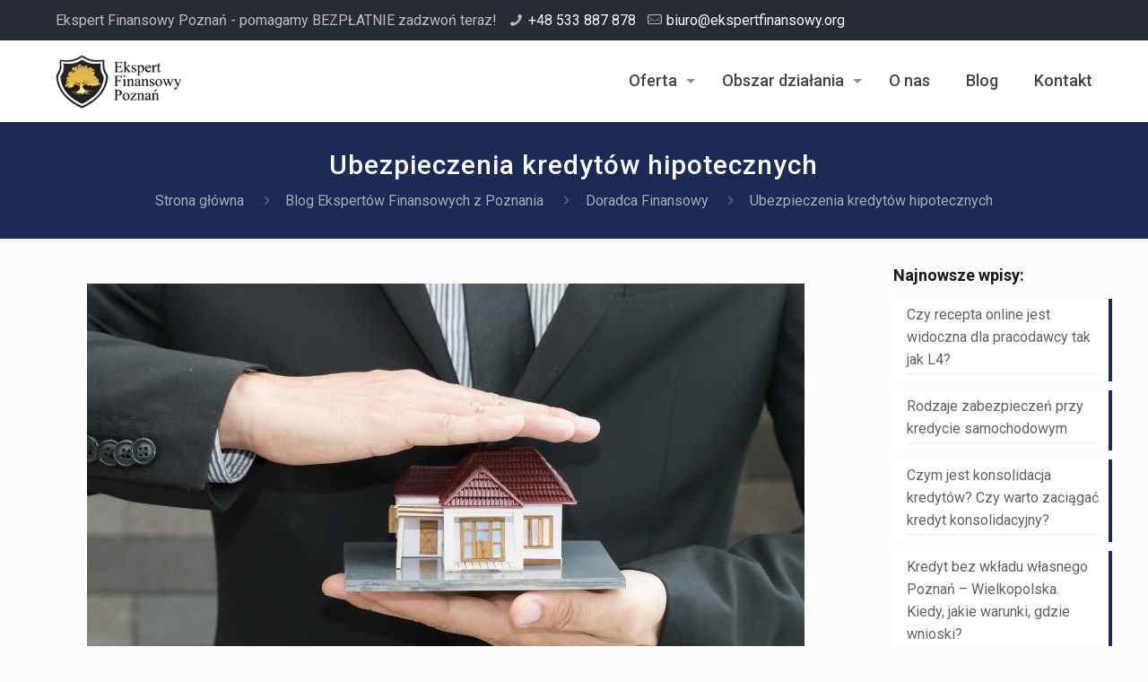

--- FILE ---
content_type: text/html; charset=UTF-8
request_url: https://kredytypoznan.com/ubezpieczenia-kredytow-hipotecznych/
body_size: 25823
content:
<!DOCTYPE html>
<html lang="pl-PL" class="no-js"  >

<head>

<meta charset="UTF-8" />
<!-- Global site tag (gtag.js) - Google Analytics -->
<script async src="https://www.googletagmanager.com/gtag/js?id=UA-158046370-1"></script>
<script>
  window.dataLayer = window.dataLayer || [];
  function gtag(){dataLayer.push(arguments);}
  gtag('js', new Date());

  gtag('config', 'UA-158046370-1');
</script>

<meta name="google-site-verification" content="RfBYpC38oLfB95tCZTGibmQ7nhhnxlHBEIONpsf1FAU" /><meta name='robots' content='index, follow, max-image-preview:large, max-snippet:-1, max-video-preview:-1' />
		<style>img:is([sizes="auto" i], [sizes^="auto," i]) { contain-intrinsic-size: 3000px 1500px }</style>
		<meta name="format-detection" content="telephone=no">
<meta name="viewport" content="width=device-width, initial-scale=1, maximum-scale=1" />
<link rel="shortcut icon" href="/wp-content/uploads/2020/03/Doradca-Finansowy-Poznań-wielkopolskie.png" type="image/x-icon" />
<link rel="apple-touch-icon" href="/wp-content/uploads/2020/03/Doradca-Finansowy-Poznań-wielkopolskie.png" />

	<!-- This site is optimized with the Yoast SEO plugin v24.5 - https://yoast.com/wordpress/plugins/seo/ -->
	<title>Ubezpieczenia kredytów hipotecznych</title>
	<meta name="description" content="Ubezpieczenia kredytów hipotecznych. Czego oczekują banki? Które ubezpieczenia są wymagane, a które opcjonalne?" />
	<link rel="canonical" href="https://kredytypoznan.com/ubezpieczenia-kredytow-hipotecznych/" />
	<meta property="og:locale" content="pl_PL" />
	<meta property="og:type" content="article" />
	<meta property="og:title" content="Ubezpieczenia kredytów hipotecznych" />
	<meta property="og:description" content="Ubezpieczenia kredytów hipotecznych. Czego oczekują banki? Które ubezpieczenia są wymagane, a które opcjonalne?" />
	<meta property="og:url" content="https://kredytypoznan.com/ubezpieczenia-kredytow-hipotecznych/" />
	<meta property="og:site_name" content="Doradca Finansowy Poznań - Doradca Kredytowy" />
	<meta property="article:published_time" content="2022-02-17T22:41:49+00:00" />
	<meta property="article:modified_time" content="2022-04-14T14:32:29+00:00" />
	<meta property="og:image" content="https://kredytypoznan.com/wp-content/uploads/2022/02/Ubezpieczenia-kredytow-hipotecznych.jpg" />
	<meta property="og:image:width" content="800" />
	<meta property="og:image:height" content="533" />
	<meta property="og:image:type" content="image/jpeg" />
	<meta name="author" content="Admin" />
	<meta name="twitter:card" content="summary_large_image" />
	<meta name="twitter:label1" content="Napisane przez" />
	<meta name="twitter:data1" content="Admin" />
	<meta name="twitter:label2" content="Szacowany czas czytania" />
	<meta name="twitter:data2" content="5 minut" />
	<!-- / Yoast SEO plugin. -->


<link rel='dns-prefetch' href='//fonts.googleapis.com' />
<link rel="alternate" type="application/rss+xml" title="Doradca Finansowy Poznań - Doradca Kredytowy &raquo; Kanał z wpisami" href="https://kredytypoznan.com/feed/" />
<link rel="alternate" type="application/rss+xml" title="Doradca Finansowy Poznań - Doradca Kredytowy &raquo; Kanał z komentarzami" href="https://kredytypoznan.com/comments/feed/" />
		<style>
			.lazyload,
			.lazyloading {
				max-width: 100%;
			}
		</style>
		<style id='classic-theme-styles-inline-css' type='text/css'>
/*! This file is auto-generated */
.wp-block-button__link{color:#fff;background-color:#32373c;border-radius:9999px;box-shadow:none;text-decoration:none;padding:calc(.667em + 2px) calc(1.333em + 2px);font-size:1.125em}.wp-block-file__button{background:#32373c;color:#fff;text-decoration:none}
</style>
<style id='global-styles-inline-css' type='text/css'>
body{--wp--preset--color--black: #000000;--wp--preset--color--cyan-bluish-gray: #abb8c3;--wp--preset--color--white: #ffffff;--wp--preset--color--pale-pink: #f78da7;--wp--preset--color--vivid-red: #cf2e2e;--wp--preset--color--luminous-vivid-orange: #ff6900;--wp--preset--color--luminous-vivid-amber: #fcb900;--wp--preset--color--light-green-cyan: #7bdcb5;--wp--preset--color--vivid-green-cyan: #00d084;--wp--preset--color--pale-cyan-blue: #8ed1fc;--wp--preset--color--vivid-cyan-blue: #0693e3;--wp--preset--color--vivid-purple: #9b51e0;--wp--preset--gradient--vivid-cyan-blue-to-vivid-purple: linear-gradient(135deg,rgba(6,147,227,1) 0%,rgb(155,81,224) 100%);--wp--preset--gradient--light-green-cyan-to-vivid-green-cyan: linear-gradient(135deg,rgb(122,220,180) 0%,rgb(0,208,130) 100%);--wp--preset--gradient--luminous-vivid-amber-to-luminous-vivid-orange: linear-gradient(135deg,rgba(252,185,0,1) 0%,rgba(255,105,0,1) 100%);--wp--preset--gradient--luminous-vivid-orange-to-vivid-red: linear-gradient(135deg,rgba(255,105,0,1) 0%,rgb(207,46,46) 100%);--wp--preset--gradient--very-light-gray-to-cyan-bluish-gray: linear-gradient(135deg,rgb(238,238,238) 0%,rgb(169,184,195) 100%);--wp--preset--gradient--cool-to-warm-spectrum: linear-gradient(135deg,rgb(74,234,220) 0%,rgb(151,120,209) 20%,rgb(207,42,186) 40%,rgb(238,44,130) 60%,rgb(251,105,98) 80%,rgb(254,248,76) 100%);--wp--preset--gradient--blush-light-purple: linear-gradient(135deg,rgb(255,206,236) 0%,rgb(152,150,240) 100%);--wp--preset--gradient--blush-bordeaux: linear-gradient(135deg,rgb(254,205,165) 0%,rgb(254,45,45) 50%,rgb(107,0,62) 100%);--wp--preset--gradient--luminous-dusk: linear-gradient(135deg,rgb(255,203,112) 0%,rgb(199,81,192) 50%,rgb(65,88,208) 100%);--wp--preset--gradient--pale-ocean: linear-gradient(135deg,rgb(255,245,203) 0%,rgb(182,227,212) 50%,rgb(51,167,181) 100%);--wp--preset--gradient--electric-grass: linear-gradient(135deg,rgb(202,248,128) 0%,rgb(113,206,126) 100%);--wp--preset--gradient--midnight: linear-gradient(135deg,rgb(2,3,129) 0%,rgb(40,116,252) 100%);--wp--preset--font-size--small: 13px;--wp--preset--font-size--medium: 20px;--wp--preset--font-size--large: 36px;--wp--preset--font-size--x-large: 42px;--wp--preset--spacing--20: 0.44rem;--wp--preset--spacing--30: 0.67rem;--wp--preset--spacing--40: 1rem;--wp--preset--spacing--50: 1.5rem;--wp--preset--spacing--60: 2.25rem;--wp--preset--spacing--70: 3.38rem;--wp--preset--spacing--80: 5.06rem;--wp--preset--shadow--natural: 6px 6px 9px rgba(0, 0, 0, 0.2);--wp--preset--shadow--deep: 12px 12px 50px rgba(0, 0, 0, 0.4);--wp--preset--shadow--sharp: 6px 6px 0px rgba(0, 0, 0, 0.2);--wp--preset--shadow--outlined: 6px 6px 0px -3px rgba(255, 255, 255, 1), 6px 6px rgba(0, 0, 0, 1);--wp--preset--shadow--crisp: 6px 6px 0px rgba(0, 0, 0, 1);}:where(.is-layout-flex){gap: 0.5em;}:where(.is-layout-grid){gap: 0.5em;}body .is-layout-flex{display: flex;}body .is-layout-flex{flex-wrap: wrap;align-items: center;}body .is-layout-flex > *{margin: 0;}body .is-layout-grid{display: grid;}body .is-layout-grid > *{margin: 0;}:where(.wp-block-columns.is-layout-flex){gap: 2em;}:where(.wp-block-columns.is-layout-grid){gap: 2em;}:where(.wp-block-post-template.is-layout-flex){gap: 1.25em;}:where(.wp-block-post-template.is-layout-grid){gap: 1.25em;}.has-black-color{color: var(--wp--preset--color--black) !important;}.has-cyan-bluish-gray-color{color: var(--wp--preset--color--cyan-bluish-gray) !important;}.has-white-color{color: var(--wp--preset--color--white) !important;}.has-pale-pink-color{color: var(--wp--preset--color--pale-pink) !important;}.has-vivid-red-color{color: var(--wp--preset--color--vivid-red) !important;}.has-luminous-vivid-orange-color{color: var(--wp--preset--color--luminous-vivid-orange) !important;}.has-luminous-vivid-amber-color{color: var(--wp--preset--color--luminous-vivid-amber) !important;}.has-light-green-cyan-color{color: var(--wp--preset--color--light-green-cyan) !important;}.has-vivid-green-cyan-color{color: var(--wp--preset--color--vivid-green-cyan) !important;}.has-pale-cyan-blue-color{color: var(--wp--preset--color--pale-cyan-blue) !important;}.has-vivid-cyan-blue-color{color: var(--wp--preset--color--vivid-cyan-blue) !important;}.has-vivid-purple-color{color: var(--wp--preset--color--vivid-purple) !important;}.has-black-background-color{background-color: var(--wp--preset--color--black) !important;}.has-cyan-bluish-gray-background-color{background-color: var(--wp--preset--color--cyan-bluish-gray) !important;}.has-white-background-color{background-color: var(--wp--preset--color--white) !important;}.has-pale-pink-background-color{background-color: var(--wp--preset--color--pale-pink) !important;}.has-vivid-red-background-color{background-color: var(--wp--preset--color--vivid-red) !important;}.has-luminous-vivid-orange-background-color{background-color: var(--wp--preset--color--luminous-vivid-orange) !important;}.has-luminous-vivid-amber-background-color{background-color: var(--wp--preset--color--luminous-vivid-amber) !important;}.has-light-green-cyan-background-color{background-color: var(--wp--preset--color--light-green-cyan) !important;}.has-vivid-green-cyan-background-color{background-color: var(--wp--preset--color--vivid-green-cyan) !important;}.has-pale-cyan-blue-background-color{background-color: var(--wp--preset--color--pale-cyan-blue) !important;}.has-vivid-cyan-blue-background-color{background-color: var(--wp--preset--color--vivid-cyan-blue) !important;}.has-vivid-purple-background-color{background-color: var(--wp--preset--color--vivid-purple) !important;}.has-black-border-color{border-color: var(--wp--preset--color--black) !important;}.has-cyan-bluish-gray-border-color{border-color: var(--wp--preset--color--cyan-bluish-gray) !important;}.has-white-border-color{border-color: var(--wp--preset--color--white) !important;}.has-pale-pink-border-color{border-color: var(--wp--preset--color--pale-pink) !important;}.has-vivid-red-border-color{border-color: var(--wp--preset--color--vivid-red) !important;}.has-luminous-vivid-orange-border-color{border-color: var(--wp--preset--color--luminous-vivid-orange) !important;}.has-luminous-vivid-amber-border-color{border-color: var(--wp--preset--color--luminous-vivid-amber) !important;}.has-light-green-cyan-border-color{border-color: var(--wp--preset--color--light-green-cyan) !important;}.has-vivid-green-cyan-border-color{border-color: var(--wp--preset--color--vivid-green-cyan) !important;}.has-pale-cyan-blue-border-color{border-color: var(--wp--preset--color--pale-cyan-blue) !important;}.has-vivid-cyan-blue-border-color{border-color: var(--wp--preset--color--vivid-cyan-blue) !important;}.has-vivid-purple-border-color{border-color: var(--wp--preset--color--vivid-purple) !important;}.has-vivid-cyan-blue-to-vivid-purple-gradient-background{background: var(--wp--preset--gradient--vivid-cyan-blue-to-vivid-purple) !important;}.has-light-green-cyan-to-vivid-green-cyan-gradient-background{background: var(--wp--preset--gradient--light-green-cyan-to-vivid-green-cyan) !important;}.has-luminous-vivid-amber-to-luminous-vivid-orange-gradient-background{background: var(--wp--preset--gradient--luminous-vivid-amber-to-luminous-vivid-orange) !important;}.has-luminous-vivid-orange-to-vivid-red-gradient-background{background: var(--wp--preset--gradient--luminous-vivid-orange-to-vivid-red) !important;}.has-very-light-gray-to-cyan-bluish-gray-gradient-background{background: var(--wp--preset--gradient--very-light-gray-to-cyan-bluish-gray) !important;}.has-cool-to-warm-spectrum-gradient-background{background: var(--wp--preset--gradient--cool-to-warm-spectrum) !important;}.has-blush-light-purple-gradient-background{background: var(--wp--preset--gradient--blush-light-purple) !important;}.has-blush-bordeaux-gradient-background{background: var(--wp--preset--gradient--blush-bordeaux) !important;}.has-luminous-dusk-gradient-background{background: var(--wp--preset--gradient--luminous-dusk) !important;}.has-pale-ocean-gradient-background{background: var(--wp--preset--gradient--pale-ocean) !important;}.has-electric-grass-gradient-background{background: var(--wp--preset--gradient--electric-grass) !important;}.has-midnight-gradient-background{background: var(--wp--preset--gradient--midnight) !important;}.has-small-font-size{font-size: var(--wp--preset--font-size--small) !important;}.has-medium-font-size{font-size: var(--wp--preset--font-size--medium) !important;}.has-large-font-size{font-size: var(--wp--preset--font-size--large) !important;}.has-x-large-font-size{font-size: var(--wp--preset--font-size--x-large) !important;}
.wp-block-navigation a:where(:not(.wp-element-button)){color: inherit;}
:where(.wp-block-post-template.is-layout-flex){gap: 1.25em;}:where(.wp-block-post-template.is-layout-grid){gap: 1.25em;}
:where(.wp-block-columns.is-layout-flex){gap: 2em;}:where(.wp-block-columns.is-layout-grid){gap: 2em;}
.wp-block-pullquote{font-size: 1.5em;line-height: 1.6;}
</style>
<link rel='stylesheet' id='mfn-be-css' href='https://kredytypoznan.com/wp-content/themes/betheme/css/be.min.css?ver=25.1.9.1' type='text/css' media='all' />
<link rel='stylesheet' id='mfn-font-awesome-css' href='https://kredytypoznan.com/wp-content/themes/betheme/fonts/fontawesome/fontawesome.min.css?ver=25.1.9.1' type='text/css' media='all' />
<link rel='stylesheet' id='mfn-responsive-css' href='https://kredytypoznan.com/wp-content/themes/betheme/css/responsive.min.css?ver=25.1.9.1' type='text/css' media='all' />
<link rel='stylesheet' id='mfn-fonts-css' href='https://fonts.googleapis.com/css?family=Roboto%3A1%2C300%2C400%2C400italic%2C500%2C700%2C700italic&#038;display=swap&#038;ver=6.5.7' type='text/css' media='all' />
<style id='mfn-dynamic-inline-css' type='text/css'>
#Footer{background-image:url(/wp-content/uploads/2020/03/Doradca-Finansowy-Poznan.jpg);background-repeat:no-repeat;background-position:left top;background-size:cover}
html{background-color:#FCFCFC}#Wrapper,#Content,.mfn-popup .mfn-popup-content,.mfn-off-canvas-sidebar .mfn-off-canvas-content-wrapper,.mfn-cart-holder,.mfn-header-login,#Top_bar .search_wrapper,#Top_bar .top_bar_right .mfn-live-search-box,.column_livesearch .mfn-live-search-wrapper,.column_livesearch .mfn-live-search-box{background-color:#FCFCFC}body:not(.template-slider) #Header{min-height:0px}body.header-below:not(.template-slider) #Header{padding-top:0px}#Footer .widgets_wrapper{padding:20px 0}body,button,span.date_label,.timeline_items li h3 span,input[type="submit"],input[type="reset"],input[type="button"],input[type="date"],input[type="text"],input[type="password"],input[type="tel"],input[type="email"],textarea,select,.offer_li .title h3{font-family:"Roboto",Helvetica,Arial,sans-serif}#menu > ul > li > a,a.action_button,#overlay-menu ul li a{font-family:"Roboto",Helvetica,Arial,sans-serif}#Subheader .title{font-family:"Roboto",Helvetica,Arial,sans-serif}h1,h2,h3,h4,.text-logo #logo{font-family:"Roboto",Helvetica,Arial,sans-serif}h5,h6{font-family:"Roboto",Helvetica,Arial,sans-serif}blockquote{font-family:"Roboto",Helvetica,Arial,sans-serif}.chart_box .chart .num,.counter .desc_wrapper .number-wrapper,.how_it_works .image .number,.pricing-box .plan-header .price,.quick_fact .number-wrapper,.woocommerce .product div.entry-summary .price{font-family:"Roboto",Helvetica,Arial,sans-serif}body{font-size:16px;line-height:25px;font-weight:400;letter-spacing:0px}.big{font-size:18px;line-height:28px;font-weight:400;letter-spacing:0px}#menu > ul > li > a,a.action_button,#overlay-menu ul li a{font-size:18px;font-weight:500;letter-spacing:0px}#overlay-menu ul li a{line-height:27px}#Subheader .title{font-size:30px;line-height:35px;font-weight:500;letter-spacing:1px}h1,.text-logo #logo{font-size:48px;line-height:50px;font-weight:600;letter-spacing:0px}h2{font-size:30px;line-height:34px;font-weight:600;letter-spacing:0px}h3,.woocommerce ul.products li.product h3,.woocommerce #customer_login h2{font-size:25px;line-height:29px;font-weight:600;letter-spacing:0px}h4,.woocommerce .woocommerce-order-details__title,.woocommerce .wc-bacs-bank-details-heading,.woocommerce .woocommerce-customer-details h2{font-size:21px;line-height:25px;font-weight:500;letter-spacing:0px}h5{font-size:19px;line-height:25px;font-weight:400;letter-spacing:0px}h6{font-size:17px;line-height:25px;font-weight:400;letter-spacing:0px}#Intro .intro-title{font-size:70px;line-height:70px;font-weight:400;letter-spacing:0px}@media only screen and (min-width:768px) and (max-width:959px){body{font-size:14px;line-height:21px;letter-spacing:0px}.big{font-size:15px;line-height:24px;letter-spacing:0px}#menu > ul > li > a,a.action_button,#overlay-menu ul li a{font-size:15px;letter-spacing:0px}#overlay-menu ul li a{line-height:22.5px;letter-spacing:0px}#Subheader .title{font-size:26px;line-height:30px;letter-spacing:1px}h1,.text-logo #logo{font-size:41px;line-height:43px;letter-spacing:0px}h2{font-size:26px;line-height:29px;letter-spacing:0px}h3,.woocommerce ul.products li.product h3,.woocommerce #customer_login h2{font-size:21px;line-height:25px;letter-spacing:0px}h4,.woocommerce .woocommerce-order-details__title,.woocommerce .wc-bacs-bank-details-heading,.woocommerce .woocommerce-customer-details h2{font-size:18px;line-height:21px;letter-spacing:0px}h5{font-size:16px;line-height:21px;letter-spacing:0px}h6{font-size:14px;line-height:21px;letter-spacing:0px}#Intro .intro-title{font-size:60px;line-height:60px;letter-spacing:0px}blockquote{font-size:15px}.chart_box .chart .num{font-size:45px;line-height:45px}.counter .desc_wrapper .number-wrapper{font-size:45px;line-height:45px}.counter .desc_wrapper .title{font-size:14px;line-height:18px}.faq .question .title{font-size:14px}.fancy_heading .title{font-size:38px;line-height:38px}.offer .offer_li .desc_wrapper .title h3{font-size:32px;line-height:32px}.offer_thumb_ul li.offer_thumb_li .desc_wrapper .title h3{font-size:32px;line-height:32px}.pricing-box .plan-header h2{font-size:27px;line-height:27px}.pricing-box .plan-header .price > span{font-size:40px;line-height:40px}.pricing-box .plan-header .price sup.currency{font-size:18px;line-height:18px}.pricing-box .plan-header .price sup.period{font-size:14px;line-height:14px}.quick_fact .number{font-size:80px;line-height:80px}.trailer_box .desc h2{font-size:27px;line-height:27px}.widget > h3{font-size:17px;line-height:20px}}@media only screen and (min-width:480px) and (max-width:767px){body{font-size:13px;line-height:19px;letter-spacing:0px}.big{font-size:14px;line-height:21px;letter-spacing:0px}#menu > ul > li > a,a.action_button,#overlay-menu ul li a{font-size:14px;letter-spacing:0px}#overlay-menu ul li a{line-height:21px;letter-spacing:0px}#Subheader .title{font-size:23px;line-height:26px;letter-spacing:1px}h1,.text-logo #logo{font-size:36px;line-height:38px;letter-spacing:0px}h2{font-size:23px;line-height:26px;letter-spacing:0px}h3,.woocommerce ul.products li.product h3,.woocommerce #customer_login h2{font-size:19px;line-height:22px;letter-spacing:0px}h4,.woocommerce .woocommerce-order-details__title,.woocommerce .wc-bacs-bank-details-heading,.woocommerce .woocommerce-customer-details h2{font-size:16px;line-height:19px;letter-spacing:0px}h5{font-size:14px;line-height:19px;letter-spacing:0px}h6{font-size:13px;line-height:19px;letter-spacing:0px}#Intro .intro-title{font-size:53px;line-height:53px;letter-spacing:0px}blockquote{font-size:14px}.chart_box .chart .num{font-size:40px;line-height:40px}.counter .desc_wrapper .number-wrapper{font-size:40px;line-height:40px}.counter .desc_wrapper .title{font-size:13px;line-height:16px}.faq .question .title{font-size:13px}.fancy_heading .title{font-size:34px;line-height:34px}.offer .offer_li .desc_wrapper .title h3{font-size:28px;line-height:28px}.offer_thumb_ul li.offer_thumb_li .desc_wrapper .title h3{font-size:28px;line-height:28px}.pricing-box .plan-header h2{font-size:24px;line-height:24px}.pricing-box .plan-header .price > span{font-size:34px;line-height:34px}.pricing-box .plan-header .price sup.currency{font-size:16px;line-height:16px}.pricing-box .plan-header .price sup.period{font-size:13px;line-height:13px}.quick_fact .number{font-size:70px;line-height:70px}.trailer_box .desc h2{font-size:24px;line-height:24px}.widget > h3{font-size:16px;line-height:19px}}@media only screen and (max-width:479px){body{font-size:13px;line-height:19px;letter-spacing:0px}.big{font-size:13px;line-height:19px;letter-spacing:0px}#menu > ul > li > a,a.action_button,#overlay-menu ul li a{font-size:13px;letter-spacing:0px}#overlay-menu ul li a{line-height:19.5px;letter-spacing:0px}#Subheader .title{font-size:18px;line-height:21px;letter-spacing:1px}h1,.text-logo #logo{font-size:29px;line-height:30px;letter-spacing:0px}h2{font-size:18px;line-height:20px;letter-spacing:0px}h3,.woocommerce ul.products li.product h3,.woocommerce #customer_login h2{font-size:15px;line-height:19px;letter-spacing:0px}h4,.woocommerce .woocommerce-order-details__title,.woocommerce .wc-bacs-bank-details-heading,.woocommerce .woocommerce-customer-details h2{font-size:13px;line-height:19px;letter-spacing:0px}h5{font-size:13px;line-height:19px;letter-spacing:0px}h6{font-size:13px;line-height:19px;letter-spacing:0px}#Intro .intro-title{font-size:42px;line-height:42px;letter-spacing:0px}blockquote{font-size:13px}.chart_box .chart .num{font-size:35px;line-height:35px}.counter .desc_wrapper .number-wrapper{font-size:35px;line-height:35px}.counter .desc_wrapper .title{font-size:13px;line-height:26px}.faq .question .title{font-size:13px}.fancy_heading .title{font-size:30px;line-height:30px}.offer .offer_li .desc_wrapper .title h3{font-size:26px;line-height:26px}.offer_thumb_ul li.offer_thumb_li .desc_wrapper .title h3{font-size:26px;line-height:26px}.pricing-box .plan-header h2{font-size:21px;line-height:21px}.pricing-box .plan-header .price > span{font-size:32px;line-height:32px}.pricing-box .plan-header .price sup.currency{font-size:14px;line-height:14px}.pricing-box .plan-header .price sup.period{font-size:13px;line-height:13px}.quick_fact .number{font-size:60px;line-height:60px}.trailer_box .desc h2{font-size:21px;line-height:21px}.widget > h3{font-size:15px;line-height:18px}}.with_aside .sidebar.columns{width:23%}.with_aside .sections_group{width:77%}.aside_both .sidebar.columns{width:18%}.aside_both .sidebar.sidebar-1{margin-left:-82%}.aside_both .sections_group{width:64%;margin-left:18%}@media only screen and (min-width:1240px){#Wrapper,.with_aside .content_wrapper{max-width:1240px}.section_wrapper,.container{max-width:1220px}.layout-boxed.header-boxed #Top_bar.is-sticky{max-width:1240px}}@media only screen and (max-width:767px){.section_wrapper,.container,.four.columns .widget-area{max-width:480px !important}}.button-default .button,.button-flat .button,.button-round .button{background-color:#f7f7f7;color:#747474}.button-stroke .button{border-color:#f7f7f7;color:#747474}.button-stroke .button:hover{background-color:#f7f7f7;color:#fff}.button-default .button_theme,.button-default button,.button-default input[type="button"],.button-default input[type="reset"],.button-default input[type="submit"],.button-flat .button_theme,.button-flat button,.button-flat input[type="button"],.button-flat input[type="reset"],.button-flat input[type="submit"],.button-round .button_theme,.button-round button,.button-round input[type="button"],.button-round input[type="reset"],.button-round input[type="submit"],.woocommerce #respond input#submit,.woocommerce a.button:not(.default),.woocommerce button.button,.woocommerce input.button,.woocommerce #respond input#submit:hover,.woocommerce a.button:hover,.woocommerce button.button:hover,.woocommerce input.button:hover{color:#ffffff}.button-stroke .button_theme:hover,.button-stroke button:hover,.button-stroke input[type="submit"]:hover,.button-stroke input[type="reset"]:hover,.button-stroke input[type="button"]:hover,.button-stroke .woocommerce #respond input#submit:hover,.button-stroke .woocommerce a.button:not(.default):hover,.button-stroke .woocommerce button.button:hover,.button-stroke.woocommerce input.button:hover{color:#ffffff !important}.button-stroke .button_theme:hover .button_icon i{color:#ffffff !important}.button-default .single_add_to_cart_button,.button-flat .single_add_to_cart_button,.button-round .single_add_to_cart_button,.button-default .woocommerce .button:disabled,.button-flat .woocommerce .button:disabled,.button-round .woocommerce .button:disabled,.button-default .woocommerce .button.alt .button-flat .woocommerce .button.alt,.button-round .woocommerce .button.alt{color:#ffffff!important}.action_button,.action_button:hover{background-color:#f7f7f7;color:#747474}.button-stroke a.action_button{border-color:#f7f7f7}.button-stroke a.action_button:hover{background-color:#f7f7f7!important}.footer_button{color:#65666C!important;background-color:transparent;box-shadow:none!important}.footer_button:after{display:none!important}.button-custom .button,.button-custom .action_button,.button-custom .footer_button,.button-custom button,.button-custom button.button,.button-custom input[type="button"],.button-custom input[type="reset"],.button-custom input[type="submit"],.button-custom .woocommerce #respond input#submit,.button-custom .woocommerce a.button,.button-custom .woocommerce button.button,.button-custom .woocommerce input.button{font-family:Roboto;font-size:14px;line-height:14px;font-weight:400;letter-spacing:0px;padding:12px 20px 12px 20px;border-width:0px;border-radius:0px}.button-custom .button{color:#626262;background-color:#dbdddf;border-color:transparent}.button-custom .button:hover{color:#626262;background-color:#d3d3d3;border-color:transparent}.button-custom .button_theme,.button-custom button,.button-custom input[type="button"],.button-custom input[type="reset"],.button-custom input[type="submit"],.button-custom .woocommerce #respond input#submit,.button-custom .woocommerce a.button:not(.default),.button-custom .woocommerce button.button,.button-custom .woocommerce input.button{color:#ffffff;background-color:#0095eb;border-color:transparent}.button-custom .button_theme:hover,.button-custom button:hover,.button-custom input[type="button"]:hover,.button-custom input[type="reset"]:hover,.button-custom input[type="submit"]:hover,.button-custom .woocommerce #respond input#submit:hover,.button-custom .woocommerce a.button:not(.default):hover,.button-custom .woocommerce button.button:hover,.button-custom .woocommerce input.button:hover{color:#ffffff;background-color:#007cc3;border-color:transparent}.button-custom .action_button{color:#626262;background-color:#dbdddf;border-color:transparent}.button-custom .action_button:hover{color:#626262;background-color:#d3d3d3;border-color:transparent}.button-custom .single_add_to_cart_button,.button-custom .woocommerce .button:disabled,.button-custom .woocommerce .button.alt{line-height:14px!important;padding:12px 20px 12px 20px!important;color:#ffffff!important;background-color:#0095eb!important}.button-custom .single_add_to_cart_button:hover,.button-custom .woocommerce .button:disabled:hover,.button-custom .woocommerce .button.alt:hover{color:#ffffff!important;background-color:#007cc3!important}#Top_bar #logo,.header-fixed #Top_bar #logo,.header-plain #Top_bar #logo,.header-transparent #Top_bar #logo{height:60px;line-height:60px;padding:15px 0}.logo-overflow #Top_bar:not(.is-sticky) .logo{height:90px}#Top_bar .menu > li > a{padding:15px 0}.menu-highlight:not(.header-creative) #Top_bar .menu > li > a{margin:20px 0}.header-plain:not(.menu-highlight) #Top_bar .menu > li > a span:not(.description){line-height:90px}.header-fixed #Top_bar .menu > li > a{padding:30px 0}@media only screen and (max-width:767px){.mobile-header-mini #Top_bar #logo{height:50px!important;line-height:50px!important;margin:5px 0}}.image_frame,.wp-caption{border-width:0px}.alert{border-radius:0px}#Top_bar .top_bar_right .top-bar-right-input input{width:200px}.mfn-live-search-box .mfn-live-search-list{max-height:300px}#Side_slide{right:-250px;width:250px}#Side_slide.left{left:-250px}.blog-teaser li .desc-wrapper .desc{background-position-y:-1px}@media only screen and ( max-width:767px ){}@media only screen and (min-width:1240px){body:not(.header-simple) #Top_bar #menu{display:block!important}.tr-menu #Top_bar #menu{background:none!important}#Top_bar .menu > li > ul.mfn-megamenu > li{float:left}#Top_bar .menu > li > ul.mfn-megamenu > li.mfn-megamenu-cols-1{width:100%}#Top_bar .menu > li > ul.mfn-megamenu > li.mfn-megamenu-cols-2{width:50%}#Top_bar .menu > li > ul.mfn-megamenu > li.mfn-megamenu-cols-3{width:33.33%}#Top_bar .menu > li > ul.mfn-megamenu > li.mfn-megamenu-cols-4{width:25%}#Top_bar .menu > li > ul.mfn-megamenu > li.mfn-megamenu-cols-5{width:20%}#Top_bar .menu > li > ul.mfn-megamenu > li.mfn-megamenu-cols-6{width:16.66%}#Top_bar .menu > li > ul.mfn-megamenu > li > ul{display:block!important;position:inherit;left:auto;top:auto;border-width:0 1px 0 0}#Top_bar .menu > li > ul.mfn-megamenu > li:last-child > ul{border:0}#Top_bar .menu > li > ul.mfn-megamenu > li > ul li{width:auto}#Top_bar .menu > li > ul.mfn-megamenu a.mfn-megamenu-title{text-transform:uppercase;font-weight:400;background:none}#Top_bar .menu > li > ul.mfn-megamenu a .menu-arrow{display:none}.menuo-right #Top_bar .menu > li > ul.mfn-megamenu{left:0;width:98%!important;margin:0 1%;padding:20px 0}.menuo-right #Top_bar .menu > li > ul.mfn-megamenu-bg{box-sizing:border-box}#Top_bar .menu > li > ul.mfn-megamenu-bg{padding:20px 166px 20px 20px;background-repeat:no-repeat;background-position:right bottom}.rtl #Top_bar .menu > li > ul.mfn-megamenu-bg{padding-left:166px;padding-right:20px;background-position:left bottom}#Top_bar .menu > li > ul.mfn-megamenu-bg > li{background:none}#Top_bar .menu > li > ul.mfn-megamenu-bg > li a{border:none}#Top_bar .menu > li > ul.mfn-megamenu-bg > li > ul{background:none!important;-webkit-box-shadow:0 0 0 0;-moz-box-shadow:0 0 0 0;box-shadow:0 0 0 0}.mm-vertical #Top_bar .container{position:relative}.mm-vertical #Top_bar .top_bar_left{position:static}.mm-vertical #Top_bar .menu > li ul{box-shadow:0 0 0 0 transparent!important;background-image:none}.mm-vertical #Top_bar .menu > li > ul.mfn-megamenu{padding:20px 0}.mm-vertical.header-plain #Top_bar .menu > li > ul.mfn-megamenu{width:100%!important;margin:0}.mm-vertical #Top_bar .menu > li > ul.mfn-megamenu > li{display:table-cell;float:none!important;width:10%;padding:0 15px;border-right:1px solid rgba(0,0,0,0.05)}.mm-vertical #Top_bar .menu > li > ul.mfn-megamenu > li:last-child{border-right-width:0}.mm-vertical #Top_bar .menu > li > ul.mfn-megamenu > li.hide-border{border-right-width:0}.mm-vertical #Top_bar .menu > li > ul.mfn-megamenu > li a{border-bottom-width:0;padding:9px 15px;line-height:120%}.mm-vertical #Top_bar .menu > li > ul.mfn-megamenu a.mfn-megamenu-title{font-weight:700}.rtl .mm-vertical #Top_bar .menu > li > ul.mfn-megamenu > li:first-child{border-right-width:0}.rtl .mm-vertical #Top_bar .menu > li > ul.mfn-megamenu > li:last-child{border-right-width:1px}body.header-shop #Top_bar #menu{display:flex!important}.header-shop #Top_bar.is-sticky .top_bar_row_second{display:none}.header-plain:not(.menuo-right) #Header .top_bar_left{width:auto!important}.header-stack.header-center #Top_bar #menu{display:inline-block!important}.header-simple #Top_bar #menu{display:none;height:auto;width:300px;bottom:auto;top:100%;right:1px;position:absolute;margin:0}.header-simple #Header a.responsive-menu-toggle{display:block;right:10px}.header-simple #Top_bar #menu > ul{width:100%;float:left}.header-simple #Top_bar #menu ul li{width:100%;padding-bottom:0;border-right:0;position:relative}.header-simple #Top_bar #menu ul li a{padding:0 20px;margin:0;display:block;height:auto;line-height:normal;border:none}.header-simple #Top_bar #menu ul li a:after{display:none}.header-simple #Top_bar #menu ul li a span{border:none;line-height:44px;display:inline;padding:0}.header-simple #Top_bar #menu ul li.submenu .menu-toggle{display:block;position:absolute;right:0;top:0;width:44px;height:44px;line-height:44px;font-size:30px;font-weight:300;text-align:center;cursor:pointer;color:#444;opacity:0.33}.header-simple #Top_bar #menu ul li.submenu .menu-toggle:after{content:"+"}.header-simple #Top_bar #menu ul li.hover > .menu-toggle:after{content:"-"}.header-simple #Top_bar #menu ul li.hover a{border-bottom:0}.header-simple #Top_bar #menu ul.mfn-megamenu li .menu-toggle{display:none}.header-simple #Top_bar #menu ul li ul{position:relative!important;left:0!important;top:0;padding:0;margin:0!important;width:auto!important;background-image:none}.header-simple #Top_bar #menu ul li ul li{width:100%!important;display:block;padding:0}.header-simple #Top_bar #menu ul li ul li a{padding:0 20px 0 30px}.header-simple #Top_bar #menu ul li ul li a .menu-arrow{display:none}.header-simple #Top_bar #menu ul li ul li a span{padding:0}.header-simple #Top_bar #menu ul li ul li a span:after{display:none!important}.header-simple #Top_bar .menu > li > ul.mfn-megamenu a.mfn-megamenu-title{text-transform:uppercase;font-weight:400}.header-simple #Top_bar .menu > li > ul.mfn-megamenu > li > ul{display:block!important;position:inherit;left:auto;top:auto}.header-simple #Top_bar #menu ul li ul li ul{border-left:0!important;padding:0;top:0}.header-simple #Top_bar #menu ul li ul li ul li a{padding:0 20px 0 40px}.rtl.header-simple #Top_bar #menu{left:1px;right:auto}.rtl.header-simple #Top_bar a.responsive-menu-toggle{left:10px;right:auto}.rtl.header-simple #Top_bar #menu ul li.submenu .menu-toggle{left:0;right:auto}.rtl.header-simple #Top_bar #menu ul li ul{left:auto!important;right:0!important}.rtl.header-simple #Top_bar #menu ul li ul li a{padding:0 30px 0 20px}.rtl.header-simple #Top_bar #menu ul li ul li ul li a{padding:0 40px 0 20px}.menu-highlight #Top_bar .menu > li{margin:0 2px}.menu-highlight:not(.header-creative) #Top_bar .menu > li > a{padding:0;-webkit-border-radius:5px;border-radius:5px}.menu-highlight #Top_bar .menu > li > a:after{display:none}.menu-highlight #Top_bar .menu > li > a span:not(.description){line-height:50px}.menu-highlight #Top_bar .menu > li > a span.description{display:none}.menu-highlight.header-stack #Top_bar .menu > li > a{margin:10px 0!important}.menu-highlight.header-stack #Top_bar .menu > li > a span:not(.description){line-height:40px}.menu-highlight.header-simple #Top_bar #menu ul li,.menu-highlight.header-creative #Top_bar #menu ul li{margin:0}.menu-highlight.header-simple #Top_bar #menu ul li > a,.menu-highlight.header-creative #Top_bar #menu ul li > a{-webkit-border-radius:0;border-radius:0}.menu-highlight:not(.header-fixed):not(.header-simple) #Top_bar.is-sticky .menu > li > a{margin:10px 0!important;padding:5px 0!important}.menu-highlight:not(.header-fixed):not(.header-simple) #Top_bar.is-sticky .menu > li > a span{line-height:30px!important}.header-modern.menu-highlight.menuo-right .menu_wrapper{margin-right:20px}.menu-line-below #Top_bar .menu > li > a:after{top:auto;bottom:-4px}.menu-line-below #Top_bar.is-sticky .menu > li > a:after{top:auto;bottom:-4px}.menu-line-below-80 #Top_bar:not(.is-sticky) .menu > li > a:after{height:4px;left:10%;top:50%;margin-top:20px;width:80%}.menu-line-below-80-1 #Top_bar:not(.is-sticky) .menu > li > a:after{height:1px;left:10%;top:50%;margin-top:20px;width:80%}.menu-link-color #Top_bar .menu > li > a:after{display:none!important}.menu-arrow-top #Top_bar .menu > li > a:after{background:none repeat scroll 0 0 rgba(0,0,0,0)!important;border-color:#ccc transparent transparent;border-style:solid;border-width:7px 7px 0;display:block;height:0;left:50%;margin-left:-7px;top:0!important;width:0}.menu-arrow-top #Top_bar.is-sticky .menu > li > a:after{top:0!important}.menu-arrow-bottom #Top_bar .menu > li > a:after{background:none!important;border-color:transparent transparent #ccc;border-style:solid;border-width:0 7px 7px;display:block;height:0;left:50%;margin-left:-7px;top:auto;bottom:0;width:0}.menu-arrow-bottom #Top_bar.is-sticky .menu > li > a:after{top:auto;bottom:0}.menuo-no-borders #Top_bar .menu > li > a span{border-width:0!important}.menuo-no-borders #Header_creative #Top_bar .menu > li > a span{border-bottom-width:0}.menuo-no-borders.header-plain #Top_bar a#header_cart,.menuo-no-borders.header-plain #Top_bar a#search_button,.menuo-no-borders.header-plain #Top_bar .wpml-languages,.menuo-no-borders.header-plain #Top_bar a.action_button{border-width:0}.menuo-right #Top_bar .menu_wrapper{float:right}.menuo-right.header-stack:not(.header-center) #Top_bar .menu_wrapper{margin-right:150px}body.header-creative{padding-left:50px}body.header-creative.header-open{padding-left:250px}body.error404,body.under-construction,body.template-blank,body.under-construction.header-rtl.header-creative.header-open{padding-left:0!important;padding-right:0!important}.header-creative.footer-fixed #Footer,.header-creative.footer-sliding #Footer,.header-creative.footer-stick #Footer.is-sticky{box-sizing:border-box;padding-left:50px}.header-open.footer-fixed #Footer,.header-open.footer-sliding #Footer,.header-creative.footer-stick #Footer.is-sticky{padding-left:250px}.header-rtl.header-creative.footer-fixed #Footer,.header-rtl.header-creative.footer-sliding #Footer,.header-rtl.header-creative.footer-stick #Footer.is-sticky{padding-left:0;padding-right:50px}.header-rtl.header-open.footer-fixed #Footer,.header-rtl.header-open.footer-sliding #Footer,.header-rtl.header-creative.footer-stick #Footer.is-sticky{padding-right:250px}#Header_creative{background-color:#fff;position:fixed;width:250px;height:100%;left:-200px;top:0;z-index:9002;-webkit-box-shadow:2px 0 4px 2px rgba(0,0,0,.15);box-shadow:2px 0 4px 2px rgba(0,0,0,.15)}#Header_creative .container{width:100%}#Header_creative .creative-wrapper{opacity:0;margin-right:50px}#Header_creative a.creative-menu-toggle{display:block;width:34px;height:34px;line-height:34px;font-size:22px;text-align:center;position:absolute;top:10px;right:8px;border-radius:3px}.admin-bar #Header_creative a.creative-menu-toggle{top:42px}#Header_creative #Top_bar{position:static;width:100%}#Header_creative #Top_bar .top_bar_left{width:100%!important;float:none}#Header_creative #Top_bar .logo{float:none;text-align:center;margin:15px 0}#Header_creative #Top_bar #menu{background-color:transparent}#Header_creative #Top_bar .menu_wrapper{float:none;margin:0 0 30px}#Header_creative #Top_bar .menu > li{width:100%;float:none;position:relative}#Header_creative #Top_bar .menu > li > a{padding:0;text-align:center}#Header_creative #Top_bar .menu > li > a:after{display:none}#Header_creative #Top_bar .menu > li > a span{border-right:0;border-bottom-width:1px;line-height:38px}#Header_creative #Top_bar .menu li ul{left:100%;right:auto;top:0;box-shadow:2px 2px 2px 0 rgba(0,0,0,0.03);-webkit-box-shadow:2px 2px 2px 0 rgba(0,0,0,0.03)}#Header_creative #Top_bar .menu > li > ul.mfn-megamenu{margin:0;width:700px!important}#Header_creative #Top_bar .menu > li > ul.mfn-megamenu > li > ul{left:0}#Header_creative #Top_bar .menu li ul li a{padding-top:9px;padding-bottom:8px}#Header_creative #Top_bar .menu li ul li ul{top:0}#Header_creative #Top_bar .menu > li > a span.description{display:block;font-size:13px;line-height:28px!important;clear:both}#Header_creative #Top_bar .top_bar_right{width:100%!important;float:left;height:auto;margin-bottom:35px;text-align:center;padding:0 20px;top:0;-webkit-box-sizing:border-box;-moz-box-sizing:border-box;box-sizing:border-box}#Header_creative #Top_bar .top_bar_right:before{content:none}#Header_creative #Top_bar .top_bar_right .top_bar_right_wrapper{flex-wrap:wrap;justify-content:center}#Header_creative #Top_bar .top_bar_right .top-bar-right-icon,#Header_creative #Top_bar .top_bar_right .wpml-languages,#Header_creative #Top_bar .top_bar_right .top-bar-right-button,#Header_creative #Top_bar .top_bar_right .top-bar-right-input{min-height:30px;margin:5px}#Header_creative #Top_bar .search_wrapper{left:100%;top:auto}#Header_creative #Top_bar .banner_wrapper{display:block;text-align:center}#Header_creative #Top_bar .banner_wrapper img{max-width:100%;height:auto;display:inline-block}#Header_creative #Action_bar{display:none;position:absolute;bottom:0;top:auto;clear:both;padding:0 20px;box-sizing:border-box}#Header_creative #Action_bar .contact_details{width:100%;text-align:center;margin-bottom:20px}#Header_creative #Action_bar .contact_details li{padding:0}#Header_creative #Action_bar .social{float:none;text-align:center;padding:5px 0 15px}#Header_creative #Action_bar .social li{margin-bottom:2px}#Header_creative #Action_bar .social-menu{float:none;text-align:center}#Header_creative #Action_bar .social-menu li{border-color:rgba(0,0,0,.1)}#Header_creative .social li a{color:rgba(0,0,0,.5)}#Header_creative .social li a:hover{color:#000}#Header_creative .creative-social{position:absolute;bottom:10px;right:0;width:50px}#Header_creative .creative-social li{display:block;float:none;width:100%;text-align:center;margin-bottom:5px}.header-creative .fixed-nav.fixed-nav-prev{margin-left:50px}.header-creative.header-open .fixed-nav.fixed-nav-prev{margin-left:250px}.menuo-last #Header_creative #Top_bar .menu li.last ul{top:auto;bottom:0}.header-open #Header_creative{left:0}.header-open #Header_creative .creative-wrapper{opacity:1;margin:0!important}.header-open #Header_creative .creative-menu-toggle,.header-open #Header_creative .creative-social{display:none}.header-open #Header_creative #Action_bar{display:block}body.header-rtl.header-creative{padding-left:0;padding-right:50px}.header-rtl #Header_creative{left:auto;right:-200px}.header-rtl #Header_creative .creative-wrapper{margin-left:50px;margin-right:0}.header-rtl #Header_creative a.creative-menu-toggle{left:8px;right:auto}.header-rtl #Header_creative .creative-social{left:0;right:auto}.header-rtl #Footer #back_to_top.sticky{right:125px}.header-rtl #popup_contact{right:70px}.header-rtl #Header_creative #Top_bar .menu li ul{left:auto;right:100%}.header-rtl #Header_creative #Top_bar .search_wrapper{left:auto;right:100%}.header-rtl .fixed-nav.fixed-nav-prev{margin-left:0!important}.header-rtl .fixed-nav.fixed-nav-next{margin-right:50px}body.header-rtl.header-creative.header-open{padding-left:0;padding-right:250px!important}.header-rtl.header-open #Header_creative{left:auto;right:0}.header-rtl.header-open #Footer #back_to_top.sticky{right:325px}.header-rtl.header-open #popup_contact{right:270px}.header-rtl.header-open .fixed-nav.fixed-nav-next{margin-right:250px}#Header_creative.active{left:-1px}.header-rtl #Header_creative.active{left:auto;right:-1px}#Header_creative.active .creative-wrapper{opacity:1;margin:0}.header-creative .vc_row[data-vc-full-width]{padding-left:50px}.header-creative.header-open .vc_row[data-vc-full-width]{padding-left:250px}.header-open .vc_parallax .vc_parallax-inner{left:auto;width:calc(100% - 250px)}.header-open.header-rtl .vc_parallax .vc_parallax-inner{left:0;right:auto}#Header_creative.scroll{height:100%;overflow-y:auto}#Header_creative.scroll:not(.dropdown) .menu li ul{display:none!important}#Header_creative.scroll #Action_bar{position:static}#Header_creative.dropdown{outline:none}#Header_creative.dropdown #Top_bar .menu_wrapper{float:left}#Header_creative.dropdown #Top_bar #menu ul li{position:relative;float:left}#Header_creative.dropdown #Top_bar #menu ul li a:after{display:none}#Header_creative.dropdown #Top_bar #menu ul li a span{line-height:38px;padding:0}#Header_creative.dropdown #Top_bar #menu ul li.submenu .menu-toggle{display:block;position:absolute;right:0;top:0;width:38px;height:38px;line-height:38px;font-size:26px;font-weight:300;text-align:center;cursor:pointer;color:#444;opacity:0.33}#Header_creative.dropdown #Top_bar #menu ul li.submenu .menu-toggle:after{content:"+"}#Header_creative.dropdown #Top_bar #menu ul li.hover > .menu-toggle:after{content:"-"}#Header_creative.dropdown #Top_bar #menu ul.sub-menu li:not(:last-of-type) a{border-bottom:0}#Header_creative.dropdown #Top_bar #menu ul.mfn-megamenu li .menu-toggle{display:none}#Header_creative.dropdown #Top_bar #menu ul li ul{position:relative!important;left:0!important;top:0;padding:0;margin-left:0!important;width:auto!important;background-image:none}#Header_creative.dropdown #Top_bar #menu ul li ul li{width:100%!important}#Header_creative.dropdown #Top_bar #menu ul li ul li a{padding:0 10px;text-align:center}#Header_creative.dropdown #Top_bar #menu ul li ul li a .menu-arrow{display:none}#Header_creative.dropdown #Top_bar #menu ul li ul li a span{padding:0}#Header_creative.dropdown #Top_bar #menu ul li ul li a span:after{display:none!important}#Header_creative.dropdown #Top_bar .menu > li > ul.mfn-megamenu a.mfn-megamenu-title{text-transform:uppercase;font-weight:400}#Header_creative.dropdown #Top_bar .menu > li > ul.mfn-megamenu > li > ul{display:block!important;position:inherit;left:auto;top:auto}#Header_creative.dropdown #Top_bar #menu ul li ul li ul{border-left:0!important;padding:0;top:0}#Header_creative{transition:left .5s ease-in-out,right .5s ease-in-out}#Header_creative .creative-wrapper{transition:opacity .5s ease-in-out,margin 0s ease-in-out .5s}#Header_creative.active .creative-wrapper{transition:opacity .5s ease-in-out,margin 0s ease-in-out}}@media only screen and (min-width:1240px){#Top_bar.is-sticky{position:fixed!important;width:100%;left:0;top:-60px;height:60px;z-index:701;background:#fff;opacity:.97;-webkit-box-shadow:0 2px 5px 0 rgba(0,0,0,0.1);-moz-box-shadow:0 2px 5px 0 rgba(0,0,0,0.1);box-shadow:0 2px 5px 0 rgba(0,0,0,0.1)}.layout-boxed.header-boxed #Top_bar.is-sticky{max-width:1240px;left:50%;-webkit-transform:translateX(-50%);transform:translateX(-50%)}#Top_bar.is-sticky .top_bar_left,#Top_bar.is-sticky .top_bar_right,#Top_bar.is-sticky .top_bar_right:before{background:none;box-shadow:unset}#Top_bar.is-sticky .logo{width:auto;margin:0 30px 0 20px;padding:0}#Top_bar.is-sticky #logo,#Top_bar.is-sticky .custom-logo-link{padding:5px 0!important;height:50px!important;line-height:50px!important}.logo-no-sticky-padding #Top_bar.is-sticky #logo{height:60px!important;line-height:60px!important}#Top_bar.is-sticky #logo img.logo-main{display:none}#Top_bar.is-sticky #logo img.logo-sticky{display:inline;max-height:35px}.logo-sticky-width-auto #Top_bar.is-sticky #logo img.logo-sticky{width:auto}#Top_bar.is-sticky .menu_wrapper{clear:none}#Top_bar.is-sticky .menu_wrapper .menu > li > a{padding:15px 0}#Top_bar.is-sticky .menu > li > a,#Top_bar.is-sticky .menu > li > a span{line-height:30px}#Top_bar.is-sticky .menu > li > a:after{top:auto;bottom:-4px}#Top_bar.is-sticky .menu > li > a span.description{display:none}#Top_bar.is-sticky .secondary_menu_wrapper,#Top_bar.is-sticky .banner_wrapper{display:none}.header-overlay #Top_bar.is-sticky{display:none}.sticky-dark #Top_bar.is-sticky,.sticky-dark #Top_bar.is-sticky #menu{background:rgba(0,0,0,.8)}.sticky-dark #Top_bar.is-sticky .menu > li:not(.current-menu-item) > a{color:#fff}.sticky-dark #Top_bar.is-sticky .top_bar_right .top-bar-right-icon{color:rgba(255,255,255,.9)}.sticky-dark #Top_bar.is-sticky .top_bar_right .top-bar-right-icon svg .path{stroke:rgba(255,255,255,.9)}.sticky-dark #Top_bar.is-sticky .wpml-languages a.active,.sticky-dark #Top_bar.is-sticky .wpml-languages ul.wpml-lang-dropdown{background:rgba(0,0,0,0.1);border-color:rgba(0,0,0,0.1)}.sticky-white #Top_bar.is-sticky,.sticky-white #Top_bar.is-sticky #menu{background:rgba(255,255,255,.8)}.sticky-white #Top_bar.is-sticky .menu > li:not(.current-menu-item) > a{color:#222}.sticky-white #Top_bar.is-sticky .top_bar_right .top-bar-right-icon{color:rgba(0,0,0,.8)}.sticky-white #Top_bar.is-sticky .top_bar_right .top-bar-right-icon svg .path{stroke:rgba(0,0,0,.8)}.sticky-white #Top_bar.is-sticky .wpml-languages a.active,.sticky-white #Top_bar.is-sticky .wpml-languages ul.wpml-lang-dropdown{background:rgba(255,255,255,0.1);border-color:rgba(0,0,0,0.1)}}@media only screen and (min-width:768px) and (max-width:1240px){.header_placeholder{height:0!important}}@media only screen and (max-width:1239px){#Top_bar #menu{display:none;height:auto;width:300px;bottom:auto;top:100%;right:1px;position:absolute;margin:0}#Top_bar a.responsive-menu-toggle{display:block}#Top_bar #menu > ul{width:100%;float:left}#Top_bar #menu ul li{width:100%;padding-bottom:0;border-right:0;position:relative}#Top_bar #menu ul li a{padding:0 25px;margin:0;display:block;height:auto;line-height:normal;border:none}#Top_bar #menu ul li a:after{display:none}#Top_bar #menu ul li a span{border:none;line-height:44px;display:inline;padding:0}#Top_bar #menu ul li a span.description{margin:0 0 0 5px}#Top_bar #menu ul li.submenu .menu-toggle{display:block;position:absolute;right:15px;top:0;width:44px;height:44px;line-height:44px;font-size:30px;font-weight:300;text-align:center;cursor:pointer;color:#444;opacity:0.33}#Top_bar #menu ul li.submenu .menu-toggle:after{content:"+"}#Top_bar #menu ul li.hover > .menu-toggle:after{content:"-"}#Top_bar #menu ul li.hover a{border-bottom:0}#Top_bar #menu ul li a span:after{display:none!important}#Top_bar #menu ul.mfn-megamenu li .menu-toggle{display:none}#Top_bar #menu ul li ul{position:relative!important;left:0!important;top:0;padding:0;margin-left:0!important;width:auto!important;background-image:none!important;box-shadow:0 0 0 0 transparent!important;-webkit-box-shadow:0 0 0 0 transparent!important}#Top_bar #menu ul li ul li{width:100%!important}#Top_bar #menu ul li ul li a{padding:0 20px 0 35px}#Top_bar #menu ul li ul li a .menu-arrow{display:none}#Top_bar #menu ul li ul li a span{padding:0}#Top_bar #menu ul li ul li a span:after{display:none!important}#Top_bar .menu > li > ul.mfn-megamenu a.mfn-megamenu-title{text-transform:uppercase;font-weight:400}#Top_bar .menu > li > ul.mfn-megamenu > li > ul{display:block!important;position:inherit;left:auto;top:auto}#Top_bar #menu ul li ul li ul{border-left:0!important;padding:0;top:0}#Top_bar #menu ul li ul li ul li a{padding:0 20px 0 45px}.rtl #Top_bar #menu{left:1px;right:auto}.rtl #Top_bar a.responsive-menu-toggle{left:20px;right:auto}.rtl #Top_bar #menu ul li.submenu .menu-toggle{left:15px;right:auto;border-left:none;border-right:1px solid #eee}.rtl #Top_bar #menu ul li ul{left:auto!important;right:0!important}.rtl #Top_bar #menu ul li ul li a{padding:0 30px 0 20px}.rtl #Top_bar #menu ul li ul li ul li a{padding:0 40px 0 20px}.header-stack .menu_wrapper a.responsive-menu-toggle{position:static!important;margin:11px 0!important}.header-stack .menu_wrapper #menu{left:0;right:auto}.rtl.header-stack #Top_bar #menu{left:auto;right:0}.admin-bar #Header_creative{top:32px}.header-creative.layout-boxed{padding-top:85px}.header-creative.layout-full-width #Wrapper{padding-top:60px}#Header_creative{position:fixed;width:100%;left:0!important;top:0;z-index:1001}#Header_creative .creative-wrapper{display:block!important;opacity:1!important}#Header_creative .creative-menu-toggle,#Header_creative .creative-social{display:none!important;opacity:1!important}#Header_creative #Top_bar{position:static;width:100%}#Header_creative #Top_bar .one{display:flex}#Header_creative #Top_bar #logo,#Header_creative #Top_bar .custom-logo-link{height:50px;line-height:50px;padding:5px 0}#Header_creative #Top_bar #logo img.logo-sticky{max-height:40px!important}#Header_creative #logo img.logo-main{display:none}#Header_creative #logo img.logo-sticky{display:inline-block}.logo-no-sticky-padding #Header_creative #Top_bar #logo{height:60px;line-height:60px;padding:0}.logo-no-sticky-padding #Header_creative #Top_bar #logo img.logo-sticky{max-height:60px!important}#Header_creative #Action_bar{display:none}#Header_creative #Top_bar .top_bar_right:before{content:none}#Header_creative.scroll{overflow:visible!important}}body{--mfn-woo-body-color:#626262;--mfn-woo-heading-color:#161922;--mfn-woo-themecolor:#1b2b55;--mfn-woo-bg-themecolor:#1b2b55;--mfn-woo-border-themecolor:#1b2b55}#Header_wrapper,#Intro{background-color:#000119}#Subheader{background-color:rgba(27,43,85,1)}.header-classic #Action_bar,.header-fixed #Action_bar,.header-plain #Action_bar,.header-split #Action_bar,.header-shop #Action_bar,.header-shop-split #Action_bar,.header-stack #Action_bar{background-color:#292b33}#Sliding-top{background-color:#545454}#Sliding-top a.sliding-top-control{border-right-color:#545454}#Sliding-top.st-center a.sliding-top-control,#Sliding-top.st-left a.sliding-top-control{border-top-color:#545454}#Footer{background-color:#292b33}.grid .post-item,.masonry:not(.tiles) .post-item,.photo2 .post .post-desc-wrapper{background-color:transparent}.portfolio_group .portfolio-item .desc{background-color:transparent}.woocommerce ul.products li.product,.shop_slider .shop_slider_ul li .item_wrapper .desc{background-color:transparent}body,ul.timeline_items,.icon_box a .desc,.icon_box a:hover .desc,.feature_list ul li a,.list_item a,.list_item a:hover,.widget_recent_entries ul li a,.flat_box a,.flat_box a:hover,.story_box .desc,.content_slider.carousel  ul li a .title,.content_slider.flat.description ul li .desc,.content_slider.flat.description ul li a .desc,.post-nav.minimal a i{color:#626262}.post-nav.minimal a svg{fill:#626262}.themecolor,.opening_hours .opening_hours_wrapper li span,.fancy_heading_icon .icon_top,.fancy_heading_arrows .icon-right-dir,.fancy_heading_arrows .icon-left-dir,.fancy_heading_line .title,.button-love a.mfn-love,.format-link .post-title .icon-link,.pager-single > span,.pager-single a:hover,.widget_meta ul,.widget_pages ul,.widget_rss ul,.widget_mfn_recent_comments ul li:after,.widget_archive ul,.widget_recent_comments ul li:after,.widget_nav_menu ul,.woocommerce ul.products li.product .price,.shop_slider .shop_slider_ul li .item_wrapper .price,.woocommerce-page ul.products li.product .price,.widget_price_filter .price_label .from,.widget_price_filter .price_label .to,.woocommerce ul.product_list_widget li .quantity .amount,.woocommerce .product div.entry-summary .price,.woocommerce .product .woocommerce-variation-price .price,.woocommerce .star-rating span,#Error_404 .error_pic i,.style-simple #Filters .filters_wrapper ul li a:hover,.style-simple #Filters .filters_wrapper ul li.current-cat a,.style-simple .quick_fact .title,.mfn-cart-holder .mfn-ch-content .mfn-ch-product .woocommerce-Price-amount,.woocommerce .comment-form-rating p.stars a:before,.wishlist .wishlist-row .price,.search-results .search-item .post-product-price{color:#1b2b55}.mfn-wish-button.loved:not(.link) .path{fill:#1b2b55;stroke:#1b2b55}.themebg,#comments .commentlist > li .reply a.comment-reply-link,#Filters .filters_wrapper ul li a:hover,#Filters .filters_wrapper ul li.current-cat a,.fixed-nav .arrow,.offer_thumb .slider_pagination a:before,.offer_thumb .slider_pagination a.selected:after,.pager .pages a:hover,.pager .pages a.active,.pager .pages span.page-numbers.current,.pager-single span:after,.portfolio_group.exposure .portfolio-item .desc-inner .line,.Recent_posts ul li .desc:after,.Recent_posts ul li .photo .c,.slider_pagination a.selected,.slider_pagination .slick-active a,.slider_pagination a.selected:after,.slider_pagination .slick-active a:after,.testimonials_slider .slider_images,.testimonials_slider .slider_images a:after,.testimonials_slider .slider_images:before,#Top_bar .header-cart-count,#Top_bar .header-wishlist-count,.mfn-footer-stickymenu ul li a .header-wishlist-count,.mfn-footer-stickymenu ul li a .header-cart-count,.widget_categories ul,.widget_mfn_menu ul li a:hover,.widget_mfn_menu ul li.current-menu-item:not(.current-menu-ancestor) > a,.widget_mfn_menu ul li.current_page_item:not(.current_page_ancestor) > a,.widget_product_categories ul,.widget_recent_entries ul li:after,.woocommerce-account table.my_account_orders .order-number a,.woocommerce-MyAccount-navigation ul li.is-active a,.style-simple .accordion .question:after,.style-simple .faq .question:after,.style-simple .icon_box .desc_wrapper .title:before,.style-simple #Filters .filters_wrapper ul li a:after,.style-simple .article_box .desc_wrapper p:after,.style-simple .sliding_box .desc_wrapper:after,.style-simple .trailer_box:hover .desc,.tp-bullets.simplebullets.round .bullet.selected,.tp-bullets.simplebullets.round .bullet.selected:after,.tparrows.default,.tp-bullets.tp-thumbs .bullet.selected:after{background-color:#1b2b55}.Latest_news ul li .photo,.Recent_posts.blog_news ul li .photo,.style-simple .opening_hours .opening_hours_wrapper li label,.style-simple .timeline_items li:hover h3,.style-simple .timeline_items li:nth-child(even):hover h3,.style-simple .timeline_items li:hover .desc,.style-simple .timeline_items li:nth-child(even):hover,.style-simple .offer_thumb .slider_pagination a.selected{border-color:#1b2b55}a{color:#2e4991}a:hover{color:#007cc3}*::-moz-selection{background-color:#243a73;color:white}*::selection{background-color:#243a73;color:white}.blockquote p.author span,.counter .desc_wrapper .title,.article_box .desc_wrapper p,.team .desc_wrapper p.subtitle,.pricing-box .plan-header p.subtitle,.pricing-box .plan-header .price sup.period,.chart_box p,.fancy_heading .inside,.fancy_heading_line .slogan,.post-meta,.post-meta a,.post-footer,.post-footer a span.label,.pager .pages a,.button-love a .label,.pager-single a,#comments .commentlist > li .comment-author .says,.fixed-nav .desc .date,.filters_buttons li.label,.Recent_posts ul li a .desc .date,.widget_recent_entries ul li .post-date,.tp_recent_tweets .twitter_time,.widget_price_filter .price_label,.shop-filters .woocommerce-result-count,.woocommerce ul.product_list_widget li .quantity,.widget_shopping_cart ul.product_list_widget li dl,.product_meta .posted_in,.woocommerce .shop_table .product-name .variation > dd,.shipping-calculator-button:after,.shop_slider .shop_slider_ul li .item_wrapper .price del,.woocommerce .product .entry-summary .woocommerce-product-rating .woocommerce-review-link,.woocommerce .product.style-default .entry-summary .product_meta .tagged_as,.woocommerce .tagged_as,.wishlist .sku_wrapper,.woocommerce .column_product_rating .woocommerce-review-link,.woocommerce #reviews #comments ol.commentlist li .comment-text p.meta .woocommerce-review__verified,.woocommerce #reviews #comments ol.commentlist li .comment-text p.meta .woocommerce-review__dash,.woocommerce #reviews #comments ol.commentlist li .comment-text p.meta .woocommerce-review__published-date,.testimonials_slider .testimonials_slider_ul li .author span,.testimonials_slider .testimonials_slider_ul li .author span a,.Latest_news ul li .desc_footer,.share-simple-wrapper .icons a{color:#626262}h1,h1 a,h1 a:hover,.text-logo #logo{color:#161922}h2,h2 a,h2 a:hover{color:#161922}h3,h3 a,h3 a:hover{color:#161922}h4,h4 a,h4 a:hover,.style-simple .sliding_box .desc_wrapper h4{color:#161922}h5,h5 a,h5 a:hover{color:#161922}h6,h6 a,h6 a:hover,a.content_link .title{color:#161922}.woocommerce #customer_login h2{color:#161922} .woocommerce .woocommerce-order-details__title,.woocommerce .wc-bacs-bank-details-heading,.woocommerce .woocommerce-customer-details h2,.woocommerce #respond .comment-reply-title,.woocommerce #reviews #comments ol.commentlist li .comment-text p.meta .woocommerce-review__author{color:#161922} .dropcap,.highlight:not(.highlight_image){background-color:#1b2b55}.button-default .button_theme,.button-default button,.button-default input[type="button"],.button-default input[type="reset"],.button-default input[type="submit"],.button-flat .button_theme,.button-flat button,.button-flat input[type="button"],.button-flat input[type="reset"],.button-flat input[type="submit"],.button-round .button_theme,.button-round button,.button-round input[type="button"],.button-round input[type="reset"],.button-round input[type="submit"],.woocommerce #respond input#submit,.woocommerce a.button:not(.default),.woocommerce button.button,.woocommerce input.button,.woocommerce #respond input#submit:hover,.woocommerce a.button:not(.default):hover,.woocommerce button.button:hover,.woocommerce input.button:hover{background-color:#1b2b55}.button-stroke .button_theme,.button-stroke .button_theme .button_icon i,.button-stroke button,.button-stroke input[type="submit"],.button-stroke input[type="reset"],.button-stroke input[type="button"],.button-stroke .woocommerce #respond input#submit,.button-stroke .woocommerce a.button:not(.default),.button-stroke .woocommerce button.button,.button-stroke.woocommerce input.button{border-color:#1b2b55;color:#1b2b55 !important}.button-stroke .button_theme:hover,.button-stroke button:hover,.button-stroke input[type="submit"]:hover,.button-stroke input[type="reset"]:hover,.button-stroke input[type="button"]:hover{background-color:#1b2b55}.button-default .single_add_to_cart_button,.button-flat .single_add_to_cart_button,.button-round .single_add_to_cart_button,.button-default .woocommerce .button:disabled,.button-flat .woocommerce .button:disabled,.button-round .woocommerce .button:disabled,.button-default .woocommerce .button.alt,.button-flat .woocommerce .button.alt,.button-round .woocommerce .button.alt{background-color:#1b2b55!important}.button-stroke .single_add_to_cart_button:hover,.button-stroke #place_order:hover{background-color:#1b2b55!important}a.mfn-link{color:#656B6F}a.mfn-link-2 span,a:hover.mfn-link-2 span:before,a.hover.mfn-link-2 span:before,a.mfn-link-5 span,a.mfn-link-8:after,a.mfn-link-8:before{background:#007cc3}a:hover.mfn-link{color:#007cc3}a.mfn-link-2 span:before,a:hover.mfn-link-4:before,a:hover.mfn-link-4:after,a.hover.mfn-link-4:before,a.hover.mfn-link-4:after,a.mfn-link-5:before,a.mfn-link-7:after,a.mfn-link-7:before{background:#2e4991}a.mfn-link-6:before{border-bottom-color:#2e4991}a.mfn-link svg .path{stroke:#007cc3}.column_column ul,.column_column ol,.the_content_wrapper:not(.is-elementor) ul,.the_content_wrapper:not(.is-elementor) ol{color:#626262}hr.hr_color,.hr_color hr,.hr_dots span{color:#1b2b55;background:#1b2b55}.hr_zigzag i{color:#1b2b55}.highlight-left:after,.highlight-right:after{background:#1b2b55}@media only screen and (max-width:767px){.highlight-left .wrap:first-child,.highlight-right .wrap:last-child{background:#1b2b55}}#Header .top_bar_left,.header-classic #Top_bar,.header-plain #Top_bar,.header-stack #Top_bar,.header-split #Top_bar,.header-shop #Top_bar,.header-shop-split #Top_bar,.header-fixed #Top_bar,.header-below #Top_bar,#Header_creative,#Top_bar #menu,.sticky-tb-color #Top_bar.is-sticky{background-color:#ffffff}#Top_bar .wpml-languages a.active,#Top_bar .wpml-languages ul.wpml-lang-dropdown{background-color:#ffffff}#Top_bar .top_bar_right:before{background-color:#e3e3e3}#Header .top_bar_right{background-color:#f5f5f5}#Top_bar .top_bar_right .top-bar-right-icon,#Top_bar .top_bar_right .top-bar-right-icon svg .path{color:#333333;stroke:#333333}#Top_bar .menu > li > a,#Top_bar #menu ul li.submenu .menu-toggle{color:#444444}#Top_bar .menu > li.current-menu-item > a,#Top_bar .menu > li.current_page_item > a,#Top_bar .menu > li.current-menu-parent > a,#Top_bar .menu > li.current-page-parent > a,#Top_bar .menu > li.current-menu-ancestor > a,#Top_bar .menu > li.current-page-ancestor > a,#Top_bar .menu > li.current_page_ancestor > a,#Top_bar .menu > li.hover > a{color:#2e4991}#Top_bar .menu > li a:after{background:#2e4991}.menuo-arrows #Top_bar .menu > li.submenu > a > span:not(.description)::after{border-top-color:#444444}#Top_bar .menu > li.current-menu-item.submenu > a > span:not(.description)::after,#Top_bar .menu > li.current_page_item.submenu > a > span:not(.description)::after,#Top_bar .menu > li.current-menu-parent.submenu > a > span:not(.description)::after,#Top_bar .menu > li.current-page-parent.submenu > a > span:not(.description)::after,#Top_bar .menu > li.current-menu-ancestor.submenu > a > span:not(.description)::after,#Top_bar .menu > li.current-page-ancestor.submenu > a > span:not(.description)::after,#Top_bar .menu > li.current_page_ancestor.submenu > a > span:not(.description)::after,#Top_bar .menu > li.hover.submenu > a > span:not(.description)::after{border-top-color:#2e4991}.menu-highlight #Top_bar #menu > ul > li.current-menu-item > a,.menu-highlight #Top_bar #menu > ul > li.current_page_item > a,.menu-highlight #Top_bar #menu > ul > li.current-menu-parent > a,.menu-highlight #Top_bar #menu > ul > li.current-page-parent > a,.menu-highlight #Top_bar #menu > ul > li.current-menu-ancestor > a,.menu-highlight #Top_bar #menu > ul > li.current-page-ancestor > a,.menu-highlight #Top_bar #menu > ul > li.current_page_ancestor > a,.menu-highlight #Top_bar #menu > ul > li.hover > a{background:#F2F2F2}.menu-arrow-bottom #Top_bar .menu > li > a:after{border-bottom-color:#2e4991}.menu-arrow-top #Top_bar .menu > li > a:after{border-top-color:#2e4991}.header-plain #Top_bar .menu > li.current-menu-item > a,.header-plain #Top_bar .menu > li.current_page_item > a,.header-plain #Top_bar .menu > li.current-menu-parent > a,.header-plain #Top_bar .menu > li.current-page-parent > a,.header-plain #Top_bar .menu > li.current-menu-ancestor > a,.header-plain #Top_bar .menu > li.current-page-ancestor > a,.header-plain #Top_bar .menu > li.current_page_ancestor > a,.header-plain #Top_bar .menu > li.hover > a,.header-plain #Top_bar .wpml-languages:hover,.header-plain #Top_bar .wpml-languages ul.wpml-lang-dropdown{background:#F2F2F2;color:#2e4991}.header-plain #Top_bar .top_bar_right .top-bar-right-icon:hover{background:#F2F2F2}.header-plain #Top_bar,.header-plain #Top_bar .menu > li > a span:not(.description),.header-plain #Top_bar .top_bar_right .top-bar-right-icon,.header-plain #Top_bar .top_bar_right .top-bar-right-button,.header-plain #Top_bar .top_bar_right .top-bar-right-input,.header-plain #Top_bar .wpml-languages{border-color:#f2f2f2}#Top_bar .menu > li ul{background-color:#F2F2F2}#Top_bar .menu > li ul li a{color:#5f5f5f}#Top_bar .menu > li ul li a:hover,#Top_bar .menu > li ul li.hover > a{color:#2e2e2e}.overlay-menu-toggle{color:#2e4991 !important;background:transparent}#Overlay{background:rgba(46,73,145,0.95)}#overlay-menu ul li a,.header-overlay .overlay-menu-toggle.focus{color:#FFFFFF}#overlay-menu ul li.current-menu-item > a,#overlay-menu ul li.current_page_item > a,#overlay-menu ul li.current-menu-parent > a,#overlay-menu ul li.current-page-parent > a,#overlay-menu ul li.current-menu-ancestor > a,#overlay-menu ul li.current-page-ancestor > a,#overlay-menu ul li.current_page_ancestor > a{color:#B1DCFB}#Top_bar .responsive-menu-toggle,#Header_creative .creative-menu-toggle,#Header_creative .responsive-menu-toggle{color:#2e4991;background:transparent}.mfn-footer-stickymenu{background-color:#ffffff}.mfn-footer-stickymenu ul li a,.mfn-footer-stickymenu ul li a .path{color:#333333;stroke:#333333}#Side_slide{background-color:#191919;border-color:#191919}#Side_slide,#Side_slide #menu ul li.submenu .menu-toggle,#Side_slide .search-wrapper input.field,#Side_slide a:not(.action_button){color:#A6A6A6}#Side_slide .extras .extras-wrapper a svg .path{stroke:#A6A6A6}#Side_slide #menu ul li.hover > .menu-toggle,#Side_slide a.active,#Side_slide a:not(.action_button):hover{color:#FFFFFF}#Side_slide .extras .extras-wrapper a:hover svg .path{stroke:#FFFFFF}#Side_slide #menu ul li.current-menu-item > a,#Side_slide #menu ul li.current_page_item > a,#Side_slide #menu ul li.current-menu-parent > a,#Side_slide #menu ul li.current-page-parent > a,#Side_slide #menu ul li.current-menu-ancestor > a,#Side_slide #menu ul li.current-page-ancestor > a,#Side_slide #menu ul li.current_page_ancestor > a,#Side_slide #menu ul li.hover > a,#Side_slide #menu ul li:hover > a{color:#FFFFFF}#Action_bar .contact_details{color:#bbbbbb}#Action_bar .contact_details a{color:#f6f9fd}#Action_bar .contact_details a:hover{color:#3758ae}#Action_bar .social li a,#Header_creative .social li a,#Action_bar:not(.creative) .social-menu a{color:#bbbbbb}#Action_bar .social li a:hover,#Header_creative .social li a:hover,#Action_bar:not(.creative) .social-menu a:hover{color:#FFFFFF}#Subheader .title{color:#ffffff}#Subheader ul.breadcrumbs li,#Subheader ul.breadcrumbs li a{color:rgba(255,255,255,0.6)}#Footer,#Footer .widget_recent_entries ul li a{color:#cccccc}#Footer a{color:#ffffff}#Footer a:hover{color:#007cc3}#Footer h1,#Footer h1 a,#Footer h1 a:hover,#Footer h2,#Footer h2 a,#Footer h2 a:hover,#Footer h3,#Footer h3 a,#Footer h3 a:hover,#Footer h4,#Footer h4 a,#Footer h4 a:hover,#Footer h5,#Footer h5 a,#Footer h5 a:hover,#Footer h6,#Footer h6 a,#Footer h6 a:hover{color:#ffffff}#Footer .themecolor,#Footer .widget_meta ul,#Footer .widget_pages ul,#Footer .widget_rss ul,#Footer .widget_mfn_recent_comments ul li:after,#Footer .widget_archive ul,#Footer .widget_recent_comments ul li:after,#Footer .widget_nav_menu ul,#Footer .widget_price_filter .price_label .from,#Footer .widget_price_filter .price_label .to,#Footer .star-rating span{color:#1b2b55}#Footer .themebg,#Footer .widget_categories ul,#Footer .Recent_posts ul li .desc:after,#Footer .Recent_posts ul li .photo .c,#Footer .widget_recent_entries ul li:after,#Footer .widget_mfn_menu ul li a:hover,#Footer .widget_product_categories ul{background-color:#1b2b55}#Footer .Recent_posts ul li a .desc .date,#Footer .widget_recent_entries ul li .post-date,#Footer .tp_recent_tweets .twitter_time,#Footer .widget_price_filter .price_label,#Footer .shop-filters .woocommerce-result-count,#Footer ul.product_list_widget li .quantity,#Footer .widget_shopping_cart ul.product_list_widget li dl{color:#a8a8a8}#Footer .footer_copy .social li a,#Footer .footer_copy .social-menu a{color:#ffffff}#Footer .footer_copy .social li a:hover,#Footer .footer_copy .social-menu a:hover{color:#FFFFFF}#Footer .footer_copy{border-top-color:rgba(255,255,255,0.1)}#Sliding-top,#Sliding-top .widget_recent_entries ul li a{color:#cccccc}#Sliding-top a{color:#0095eb}#Sliding-top a:hover{color:#007cc3}#Sliding-top h1,#Sliding-top h1 a,#Sliding-top h1 a:hover,#Sliding-top h2,#Sliding-top h2 a,#Sliding-top h2 a:hover,#Sliding-top h3,#Sliding-top h3 a,#Sliding-top h3 a:hover,#Sliding-top h4,#Sliding-top h4 a,#Sliding-top h4 a:hover,#Sliding-top h5,#Sliding-top h5 a,#Sliding-top h5 a:hover,#Sliding-top h6,#Sliding-top h6 a,#Sliding-top h6 a:hover{color:#ffffff}#Sliding-top .themecolor,#Sliding-top .widget_meta ul,#Sliding-top .widget_pages ul,#Sliding-top .widget_rss ul,#Sliding-top .widget_mfn_recent_comments ul li:after,#Sliding-top .widget_archive ul,#Sliding-top .widget_recent_comments ul li:after,#Sliding-top .widget_nav_menu ul,#Sliding-top .widget_price_filter .price_label .from,#Sliding-top .widget_price_filter .price_label .to,#Sliding-top .star-rating span{color:#0095eb}#Sliding-top .themebg,#Sliding-top .widget_categories ul,#Sliding-top .Recent_posts ul li .desc:after,#Sliding-top .Recent_posts ul li .photo .c,#Sliding-top .widget_recent_entries ul li:after,#Sliding-top .widget_mfn_menu ul li a:hover,#Sliding-top .widget_product_categories ul{background-color:#0095eb}#Sliding-top .Recent_posts ul li a .desc .date,#Sliding-top .widget_recent_entries ul li .post-date,#Sliding-top .tp_recent_tweets .twitter_time,#Sliding-top .widget_price_filter .price_label,#Sliding-top .shop-filters .woocommerce-result-count,#Sliding-top ul.product_list_widget li .quantity,#Sliding-top .widget_shopping_cart ul.product_list_widget li dl{color:#a8a8a8}blockquote,blockquote a,blockquote a:hover{color:#444444}.portfolio_group.masonry-hover .portfolio-item .masonry-hover-wrapper .hover-desc,.masonry.tiles .post-item .post-desc-wrapper .post-desc .post-title:after,.masonry.tiles .post-item.no-img,.masonry.tiles .post-item.format-quote,.blog-teaser li .desc-wrapper .desc .post-title:after,.blog-teaser li.no-img,.blog-teaser li.format-quote{background:#ffffff}.image_frame .image_wrapper .image_links a{background:#ffffff;color:#161922;border-color:transparent}.image_frame .image_wrapper .image_links a.loading:after{border-color:#161922}.image_frame .image_wrapper .image_links a .path{stroke:#161922}.image_frame .image_wrapper .image_links a.mfn-wish-button.loved .path{fill:#161922;stroke:#161922}.image_frame .image_wrapper .image_links a:hover{background:#ffffff;color:#0089f7;border-color:transparent}.image_frame .image_wrapper .image_links a:hover .path{stroke:#0089f7}.image_frame{border-color:#f8f8f8}.image_frame .image_wrapper .mask::after{background:rgba(0,0,0,0.15)}.sliding_box .desc_wrapper{background:#1b2b55}.sliding_box .desc_wrapper:after{border-bottom-color:#1b2b55}.counter .icon_wrapper i{color:#1b2b55}.quick_fact .number-wrapper{color:#1b2b55}.progress_bars .bars_list li .bar .progress{background-color:#1b2b55}a:hover.icon_bar{color:#1b2b55 !important}a.content_link,a:hover.content_link{color:#1b2b55}a.content_link:before{border-bottom-color:#1b2b55}a.content_link:after{border-color:#1b2b55}.get_in_touch,.infobox{background-color:#1b2b55}.google-map-contact-wrapper .get_in_touch:after{border-top-color:#1b2b55}.timeline_items li h3:before,.timeline_items:after,.timeline .post-item:before{border-color:#1b2b55}.how_it_works .image .number{background:#1b2b55}.trailer_box .desc .subtitle,.trailer_box.plain .desc .line{background-color:#1b2b55}.trailer_box.plain .desc .subtitle{color:#1b2b55}.icon_box .icon_wrapper,.icon_box a .icon_wrapper,.style-simple .icon_box:hover .icon_wrapper{color:#1b2b55}.icon_box:hover .icon_wrapper:before,.icon_box a:hover .icon_wrapper:before{background-color:#1b2b55}ul.clients.clients_tiles li .client_wrapper:hover:before{background:#1b2b55}ul.clients.clients_tiles li .client_wrapper:after{border-bottom-color:#1b2b55}.list_item.lists_1 .list_left{background-color:#1b2b55}.list_item .list_left{color:#1b2b55}.feature_list ul li .icon i{color:#1b2b55}.feature_list ul li:hover,.feature_list ul li:hover a{background:#1b2b55}.ui-tabs .ui-tabs-nav li a,.accordion .question > .title,.faq .question > .title,table th,.fake-tabs > ul li a{color:#444444}.ui-tabs .ui-tabs-nav li.ui-state-active a,.accordion .question.active > .title > .acc-icon-plus,.accordion .question.active > .title > .acc-icon-minus,.accordion .question.active > .title,.faq .question.active > .title > .acc-icon-plus,.faq .question.active > .title,.fake-tabs > ul li.active a{color:#1b2b55}.ui-tabs .ui-tabs-nav li.ui-state-active a:after,.fake-tabs > ul li a:after,.fake-tabs > ul li a .number{background:#1b2b55}body.table-hover:not(.woocommerce-page) table tr:hover td{background:#1b2b55}.pricing-box .plan-header .price sup.currency,.pricing-box .plan-header .price > span{color:#1b2b55}.pricing-box .plan-inside ul li .yes{background:#1b2b55}.pricing-box-box.pricing-box-featured{background:#1b2b55}.alert_warning{background:#fef8ea}.alert_warning,.alert_warning a,.alert_warning a:hover,.alert_warning a.close .icon{color:#8a5b20}.alert_warning .path{stroke:#8a5b20}.alert_error{background:#fae9e8}.alert_error,.alert_error a,.alert_error a:hover,.alert_error a.close .icon{color:#962317}.alert_error .path{stroke:#962317}.alert_info{background:#efefef}.alert_info,.alert_info a,.alert_info a:hover,.alert_info a.close .icon{color:#57575b}.alert_info .path{stroke:#57575b}.alert_success{background:#eaf8ef}.alert_success,.alert_success a,.alert_success a:hover,.alert_success a.close .icon{color:#3a8b5b}.alert_success .path{stroke:#3a8b5b}input[type="date"],input[type="email"],input[type="number"],input[type="password"],input[type="search"],input[type="tel"],input[type="text"],input[type="url"],select,textarea,.woocommerce .quantity input.qty,.wp-block-search input[type="search"],.dark input[type="email"],.dark input[type="password"],.dark input[type="tel"],.dark input[type="text"],.dark select,.dark textarea{color:#626262;background-color:rgba(255,255,255,1);border-color:#EBEBEB}::-webkit-input-placeholder{color:#929292}::-moz-placeholder{color:#929292}:-ms-input-placeholder{color:#929292}input[type="date"]:focus,input[type="email"]:focus,input[type="number"]:focus,input[type="password"]:focus,input[type="search"]:focus,input[type="tel"]:focus,input[type="text"]:focus,input[type="url"]:focus,select:focus,textarea:focus{color:#1b2b55;background-color:rgba(233,245,252,1)!important;border-color:#d5e5ee}select:focus{background-color:#e9f5fc!important}:focus::-webkit-input-placeholder{color:#929292}:focus::-moz-placeholder{color:#929292}.select2-container--default .select2-selection--single{background-color:rgba(255,255,255,1);border-color:#EBEBEB}.select2-dropdown{background-color:#FFFFFF;border-color:#EBEBEB}.select2-container--default .select2-selection--single .select2-selection__rendered{color:#626262}.select2-container--default.select2-container--open .select2-selection--single{border-color:#EBEBEB}.select2-container--default .select2-search--dropdown .select2-search__field{color:#626262;background-color:rgba(255,255,255,1);border-color:#EBEBEB}.select2-container--default .select2-search--dropdown .select2-search__field:focus{color:#1b2b55;background-color:rgba(233,245,252,1) !important;border-color:#d5e5ee} .select2-container--default .select2-results__option[data-selected="true"],.select2-container--default .select2-results__option--highlighted[data-selected]{background-color:#1b2b55;color:white} .woocommerce span.onsale,.shop_slider .shop_slider_ul li .item_wrapper span.onsale{background-color:#1b2b55 !important}.woocommerce .widget_price_filter .ui-slider .ui-slider-handle{border-color:#1b2b55 !important}.woocommerce div.product div.images .woocommerce-product-gallery__wrapper .zoomImg{background-color:#FCFCFC}.mfn-wish-button .path{stroke:rgba(0,0,0,0.15)}.mfn-wish-button:hover .path{stroke:rgba(0,0,0,0.3)}.woocommerce div.product div.images .woocommerce-product-gallery__trigger,.woocommerce div.product div.images .mfn-wish-button,.woocommerce .mfn-product-gallery-grid .woocommerce-product-gallery__trigger,.woocommerce .mfn-product-gallery-grid .mfn-wish-button{background-color:#ffffff}.woocommerce div.product div.images .woocommerce-product-gallery__trigger:hover,.woocommerce div.product div.images .mfn-wish-button:hover,.woocommerce .mfn-product-gallery-grid .woocommerce-product-gallery__trigger:hover,.woocommerce .mfn-product-gallery-grid .mfn-wish-button:hover{background-color:#ffffff}.woocommerce div.product div.images .woocommerce-product-gallery__trigger:before,.woocommerce .mfn-product-gallery-grid .woocommerce-product-gallery__trigger:before{border-color:#161922}.woocommerce div.product div.images .woocommerce-product-gallery__trigger:after,.woocommerce .mfn-product-gallery-grid .woocommerce-product-gallery__trigger:after{background-color:#161922}.woocommerce div.product div.images .mfn-wish-button path,.woocommerce .mfn-product-gallery-grid .mfn-wish-button path{stroke:#161922}.woocommerce div.product div.images .woocommerce-product-gallery__trigger:hover:before,.woocommerce .mfn-product-gallery-grid .woocommerce-product-gallery__trigger:hover:before{border-color:#1b2b55}.woocommerce div.product div.images .woocommerce-product-gallery__trigger:hover:after,.woocommerce .mfn-product-gallery-grid .woocommerce-product-gallery__trigger:hover:after{background-color:#1b2b55}.woocommerce div.product div.images .mfn-wish-button:hover path,.woocommerce .mfn-product-gallery-grid .mfn-wish-button:hover path{stroke:#1b2b55}#mfn-gdpr{background-color:#eef2f5;border-radius:5px;box-shadow:0 15px 30px 0 rgba(1,7,39,.13)}#mfn-gdpr .mfn-gdpr-content,#mfn-gdpr .mfn-gdpr-content h1,#mfn-gdpr .mfn-gdpr-content h2,#mfn-gdpr .mfn-gdpr-content h3,#mfn-gdpr .mfn-gdpr-content h4,#mfn-gdpr .mfn-gdpr-content h5,#mfn-gdpr .mfn-gdpr-content h6,#mfn-gdpr .mfn-gdpr-content ol,#mfn-gdpr .mfn-gdpr-content ul{color:#626262}#mfn-gdpr .mfn-gdpr-content a,#mfn-gdpr a.mfn-gdpr-readmore{color:#161922}#mfn-gdpr .mfn-gdpr-content a:hover,#mfn-gdpr a.mfn-gdpr-readmore:hover{color:#0089f7}#mfn-gdpr .mfn-gdpr-button{background-color:#006edf;color:#ffffff;border-color:transparent}#mfn-gdpr .mfn-gdpr-button:hover{background-color:#0089f7;color:#ffffff;border-color:transparent}@media only screen and ( min-width:768px ){.header-semi #Top_bar:not(.is-sticky){background-color:rgba(255,255,255,0.8)}}@media only screen and ( max-width:767px ){#Top_bar{background-color:#ffffff !important}#Action_bar{background-color:#FFFFFF !important}#Action_bar .contact_details{color:#222222}#Action_bar .contact_details a{color:#2e4991}#Action_bar .contact_details a:hover{color:#007cc3}#Action_bar .social li a,#Action_bar .social-menu a{color:#bbbbbb!important}#Action_bar .social li a:hover,#Action_bar .social-menu a:hover{color:#777777!important}}
form input.display-none{display:none!important}
</style>
<link rel='stylesheet' id='style-css' href='https://kredytypoznan.com/wp-content/themes/betheme-child/style.css?ver=6.5.7' type='text/css' media='all' />
<style id='mfn-custom-inline-css' type='text/css'>
@media only screen and (max-width: 767px) {
    .mobile-header-mini #Action_bar {
        display: block;
    }
	
	    #Action_bar .contact_details li.slogan {
        display: block;
    }
}
</style>
<script type="text/javascript" src="https://kredytypoznan.com/wp-includes/js/jquery/jquery.min.js?ver=3.7.1" id="jquery-core-js"></script>
<script type="text/javascript" src="https://kredytypoznan.com/wp-includes/js/jquery/jquery-migrate.min.js?ver=3.4.1" id="jquery-migrate-js"></script>
<link rel="https://api.w.org/" href="https://kredytypoznan.com/wp-json/" /><link rel="alternate" type="application/json" href="https://kredytypoznan.com/wp-json/wp/v2/posts/800" /><link rel="EditURI" type="application/rsd+xml" title="RSD" href="https://kredytypoznan.com/xmlrpc.php?rsd" />
<meta name="generator" content="WordPress 6.5.7" />
<link rel='shortlink' href='https://kredytypoznan.com/?p=800' />
<link rel="alternate" type="application/json+oembed" href="https://kredytypoznan.com/wp-json/oembed/1.0/embed?url=https%3A%2F%2Fkredytypoznan.com%2Fubezpieczenia-kredytow-hipotecznych%2F" />
<link rel="alternate" type="text/xml+oembed" href="https://kredytypoznan.com/wp-json/oembed/1.0/embed?url=https%3A%2F%2Fkredytypoznan.com%2Fubezpieczenia-kredytow-hipotecznych%2F&#038;format=xml" />
		<script>
			document.documentElement.className = document.documentElement.className.replace('no-js', 'js');
		</script>
				<style>
			.no-js img.lazyload {
				display: none;
			}

			figure.wp-block-image img.lazyloading {
				min-width: 150px;
			}

			.lazyload,
			.lazyloading {
				--smush-placeholder-width: 100px;
				--smush-placeholder-aspect-ratio: 1/1;
				width: var(--smush-image-width, var(--smush-placeholder-width)) !important;
				aspect-ratio: var(--smush-image-aspect-ratio, var(--smush-placeholder-aspect-ratio)) !important;
			}

						.lazyload, .lazyloading {
				opacity: 0;
			}

			.lazyloaded {
				opacity: 1;
				transition: opacity 400ms;
				transition-delay: 0ms;
			}

					</style>
		

<script type="application/ld+json" class="saswp-schema-markup-output">
[{"@context":"https:\/\/schema.org\/","@graph":[{"@context":"https:\/\/schema.org\/","@type":"SiteNavigationElement","@id":"https:\/\/kredytypoznan.com\/#oferta","name":"Oferta","url":"https:\/\/kredytypoznan.com\/oferta\/"},{"@context":"https:\/\/schema.org\/","@type":"SiteNavigationElement","@id":"https:\/\/kredytypoznan.com\/#pierwsze-klucze","name":"Pierwsze Klucze","url":"https:\/\/kredytypoznan.com\/pierwsze-klucze-poznan\/"},{"@context":"https:\/\/schema.org\/","@type":"SiteNavigationElement","@id":"https:\/\/kredytypoznan.com\/#mieszkanie-na-start","name":"Mieszkanie na Start","url":"https:\/\/kredytypoznan.com\/mieszkanie-na-start-poznan\/"},{"@context":"https:\/\/schema.org\/","@type":"SiteNavigationElement","@id":"https:\/\/kredytypoznan.com\/#kredyt-2","name":"Kredyt 2%","url":"https:\/\/kredytypoznan.com\/bezpieczny-kredyt-2-procent-poznan\/"},{"@context":"https:\/\/schema.org\/","@type":"SiteNavigationElement","@id":"https:\/\/kredytypoznan.com\/#kredyt-hipoteczny","name":"Kredyt hipoteczny","url":"https:\/\/kredytypoznan.com\/oferta\/kredyt-hipoteczny-poznan\/"},{"@context":"https:\/\/schema.org\/","@type":"SiteNavigationElement","@id":"https:\/\/kredytypoznan.com\/#kredyt-gotowkowy","name":"Kredyt got\u00f3wkowy","url":"https:\/\/kredytypoznan.com\/oferta\/kredyt-gotowkowy-poznan\/"},{"@context":"https:\/\/schema.org\/","@type":"SiteNavigationElement","@id":"https:\/\/kredytypoznan.com\/#kredyty-dla-firm","name":"Kredyty dla firm","url":"https:\/\/kredytypoznan.com\/oferta\/kredyty-dla-firm-poznan\/"},{"@context":"https:\/\/schema.org\/","@type":"SiteNavigationElement","@id":"https:\/\/kredytypoznan.com\/#kredyty-konsolidacyjne","name":"Kredyty konsolidacyjne","url":"https:\/\/kredytypoznan.com\/oferta\/kredyty-konsolidacyjne-poznan\/"},{"@context":"https:\/\/schema.org\/","@type":"SiteNavigationElement","@id":"https:\/\/kredytypoznan.com\/#kredyty-refinansowe","name":"Kredyty refinansowe","url":"https:\/\/kredytypoznan.com\/oferta\/kredyty-refinansowe-poznan\/"},{"@context":"https:\/\/schema.org\/","@type":"SiteNavigationElement","@id":"https:\/\/kredytypoznan.com\/#pozyczki-hipoteczne","name":"Po\u017cyczki hipoteczne","url":"https:\/\/kredytypoznan.com\/oferta\/pozyczki-hipoteczne-poznan\/"},{"@context":"https:\/\/schema.org\/","@type":"SiteNavigationElement","@id":"https:\/\/kredytypoznan.com\/#kredyty-samochodowe","name":"Kredyty samochodowe","url":"https:\/\/kredytypoznan.com\/oferta\/kredyty-samochodowe-poznan\/"},{"@context":"https:\/\/schema.org\/","@type":"SiteNavigationElement","@id":"https:\/\/kredytypoznan.com\/#kredyt-online","name":"Kredyt online","url":"https:\/\/kredytypoznan.com\/kredyt-online-poznan\/"},{"@context":"https:\/\/schema.org\/","@type":"SiteNavigationElement","@id":"https:\/\/kredytypoznan.com\/#faktoring","name":"Faktoring","url":"https:\/\/kredytypoznan.com\/faktoring-poznan\/"},{"@context":"https:\/\/schema.org\/","@type":"SiteNavigationElement","@id":"https:\/\/kredytypoznan.com\/#obszar-dzialania","name":"Obszar dzia\u0142ania","url":"https:\/\/kredytypoznan.com\/ekspert-finansowy-wielkopolskie\/"},{"@context":"https:\/\/schema.org\/","@type":"SiteNavigationElement","@id":"https:\/\/kredytypoznan.com\/#poznan","name":"Pozna\u0144","url":"https:\/\/kredytypoznan.com\/o-nas\/"},{"@context":"https:\/\/schema.org\/","@type":"SiteNavigationElement","@id":"https:\/\/kredytypoznan.com\/#kalisz","name":"Kalisz","url":"https:\/\/kredytypoznan.com\/ekspert-finansowy-kalisz\/"},{"@context":"https:\/\/schema.org\/","@type":"SiteNavigationElement","@id":"https:\/\/kredytypoznan.com\/#konin","name":"Konin","url":"https:\/\/kredytypoznan.com\/ekspert-finansowy-konin\/"},{"@context":"https:\/\/schema.org\/","@type":"SiteNavigationElement","@id":"https:\/\/kredytypoznan.com\/#pila","name":"Pi\u0142a","url":"https:\/\/kredytypoznan.com\/ekspert-finansowy-pila\/"},{"@context":"https:\/\/schema.org\/","@type":"SiteNavigationElement","@id":"https:\/\/kredytypoznan.com\/#ostrow-wielkopolski","name":"Ostr\u00f3w Wielkopolski","url":"https:\/\/kredytypoznan.com\/ekspert-finansowy-ostrow-wielkopolski\/"},{"@context":"https:\/\/schema.org\/","@type":"SiteNavigationElement","@id":"https:\/\/kredytypoznan.com\/#gniezno","name":"Gniezno","url":"https:\/\/kredytypoznan.com\/ekspert-finansowy-gniezno\/"},{"@context":"https:\/\/schema.org\/","@type":"SiteNavigationElement","@id":"https:\/\/kredytypoznan.com\/#leszno","name":"Leszno","url":"https:\/\/kredytypoznan.com\/ekspert-finansowy-leszno\/"},{"@context":"https:\/\/schema.org\/","@type":"SiteNavigationElement","@id":"https:\/\/kredytypoznan.com\/#o-nas","name":"O nas","url":"https:\/\/kredytypoznan.com\/o-nas\/"},{"@context":"https:\/\/schema.org\/","@type":"SiteNavigationElement","@id":"https:\/\/kredytypoznan.com\/#blog","name":"Blog","url":"https:\/\/kredytypoznan.com\/blog\/"},{"@context":"https:\/\/schema.org\/","@type":"SiteNavigationElement","@id":"https:\/\/kredytypoznan.com\/#kontakt","name":"Kontakt","url":"https:\/\/kredytypoznan.com\/kontakt\/"}]},

{"@context":"https:\/\/schema.org\/","@type":"BreadcrumbList","@id":"https:\/\/kredytypoznan.com\/ubezpieczenia-kredytow-hipotecznych\/#breadcrumb","itemListElement":[{"@type":"ListItem","position":1,"item":{"@id":"https:\/\/kredytypoznan.com","name":"Doradca Finansowy Pozna\u0144 - Doradca Kredytowy"}},{"@type":"ListItem","position":2,"item":{"@id":"https:\/\/kredytypoznan.com\/category\/doradca-kredytowy-poznan\/","name":"Doradca Kredytowy"}},{"@type":"ListItem","position":3,"item":{"@id":"https:\/\/kredytypoznan.com\/ubezpieczenia-kredytow-hipotecznych\/","name":"Ubezpieczenia kredyt\u00f3w hipotecznych"}}]}]
</script>

<link rel="icon" href="https://kredytypoznan.com/wp-content/uploads/2020/03/favicon.ico" sizes="32x32" />
<link rel="icon" href="https://kredytypoznan.com/wp-content/uploads/2020/03/favicon.ico" sizes="192x192" />
<link rel="apple-touch-icon" href="https://kredytypoznan.com/wp-content/uploads/2020/03/favicon.ico" />
<meta name="msapplication-TileImage" content="https://kredytypoznan.com/wp-content/uploads/2020/03/favicon.ico" />
		<style type="text/css" id="wp-custom-css">
			.white-text {
	color: #fff;
}

/* Fix for sidebar being longer than page content */

.sidebar {
	min-height: unset!important;
}

/* Fix for link colors in headers */

h1 a, h2 a, h3 a, h4 a, h5 a, h6 a {
	color: #2e4991;
}

h1 a:hover, h2 a:hover, h3 a:hover, h4 a:hover, h5 a:hover, h6 a:hover {
	color: #007cc3;
}		</style>
		
</head>

<body class="post-template-default single single-post postid-800 single-format-standard wp-custom-logo with_aside aside_right color-custom content-brightness-light input-brightness-light style-default button-default layout-full-width if-zoom hide-love header-classic sticky-header sticky-tb-color ab-show subheader-both-center menu-link-color menuo-right menuo-arrows menuo-no-borders mm-vertical mobile-tb-center mobile-side-slide mobile-mini-mr-ll mobile-header-mini mobile-icon-user-ss mobile-icon-wishlist-ss mobile-icon-search-ss mobile-icon-wpml-ss mobile-icon-action-ss be-page-800 be-reg-25191">

	<!-- mfn_hook_top --><!-- mfn_hook_top -->
	
	
	<div id="Wrapper">

		
		
		<div id="Header_wrapper" class="" >

			<header id="Header">
	<div id="Action_bar">
		<div class="container">
			<div class="column one">

				
<ul class="contact_details">
  <li class="slogan">Ekspert Finansowy Poznań - pomagamy BEZPŁATNIE zadzwoń teraz!</li><li class="phone"><i class="icon-phone"></i><a href="tel:+48533887878">+48 533 887 878</a></li><li class="mail"><i class="icon-mail-line"></i><a href="mailto:biuro@ekspertfinansowy.org">biuro@ekspertfinansowy.org</a></li></ul>
<ul class="social"></ul>
			</div>
		</div>
	</div>


<div class="header_placeholder"></div>

<div id="Top_bar" class="loading">

	<div class="container">
		<div class="column one">

			<div class="top_bar_left clearfix">

				<div class="logo"><a id="logo" href="https://kredytypoznan.com" title="Doradca Finansowy Poznań - Doradca Kredytowy" data-height="60" data-padding="15"><img class="logo-main scale-with-grid lazyload" data-src="/wp-content/uploads/2020/03/Doradca-Finansowy-Poznan.png" data-retina="" data-height="" alt="Ubezpieczenia kredytów hipotecznych"  data-no-retina src="[data-uri]" style="--smush-placeholder-width: 180px; --smush-placeholder-aspect-ratio: 180/77;" /><img class="logo-sticky scale-with-grid lazyload" data-src="/wp-content/uploads/2020/03/Doradca-Finansowy-Poznan.png" data-retina="" data-height="" alt="Ubezpieczenia kredytów hipotecznych"  data-no-retina src="[data-uri]" style="--smush-placeholder-width: 180px; --smush-placeholder-aspect-ratio: 180/77;" /><img class="logo-mobile scale-with-grid lazyload" data-src="/wp-content/uploads/2020/03/Doradca-Finansowy-Poznan.png" data-retina="" data-height="" alt="Ubezpieczenia kredytów hipotecznych"  data-no-retina src="[data-uri]" style="--smush-placeholder-width: 180px; --smush-placeholder-aspect-ratio: 180/77;" /><img class="logo-mobile-sticky scale-with-grid lazyload" data-src="/wp-content/uploads/2020/03/Doradca-Finansowy-Poznan.png" data-retina="" data-height="" alt="Ubezpieczenia kredytów hipotecznych"  data-no-retina src="[data-uri]" style="--smush-placeholder-width: 180px; --smush-placeholder-aspect-ratio: 180/77;" /></a></div>
				<div class="menu_wrapper">
					<nav id="menu"><ul id="menu-glowny" class="menu menu-main"><li id="menu-item-57" class="menu-item menu-item-type-post_type menu-item-object-page menu-item-has-children menu-item-57"><a href="https://kredytypoznan.com/oferta/"><span>Oferta</span></a>
<ul class="sub-menu">
	<li id="menu-item-1037" class="menu-item menu-item-type-post_type menu-item-object-page menu-item-1037"><a href="https://kredytypoznan.com/pierwsze-klucze-poznan/"><span>Pierwsze Klucze</span></a></li>
	<li id="menu-item-952" class="menu-item menu-item-type-post_type menu-item-object-page menu-item-952"><a href="https://kredytypoznan.com/mieszkanie-na-start-poznan/"><span>Mieszkanie na Start</span></a></li>
	<li id="menu-item-924" class="menu-item menu-item-type-post_type menu-item-object-page menu-item-924"><a href="https://kredytypoznan.com/bezpieczny-kredyt-2-procent-poznan/"><span>Kredyt 2%</span></a></li>
	<li id="menu-item-79" class="menu-item menu-item-type-post_type menu-item-object-page menu-item-79"><a href="https://kredytypoznan.com/oferta/kredyt-hipoteczny-poznan/"><span>Kredyt hipoteczny</span></a></li>
	<li id="menu-item-78" class="menu-item menu-item-type-post_type menu-item-object-page menu-item-78"><a href="https://kredytypoznan.com/oferta/kredyt-gotowkowy-poznan/"><span>Kredyt gotówkowy</span></a></li>
	<li id="menu-item-77" class="menu-item menu-item-type-post_type menu-item-object-page menu-item-77"><a href="https://kredytypoznan.com/oferta/kredyty-dla-firm-poznan/"><span>Kredyty dla firm</span></a></li>
	<li id="menu-item-90" class="menu-item menu-item-type-post_type menu-item-object-page menu-item-90"><a href="https://kredytypoznan.com/oferta/kredyty-konsolidacyjne-poznan/"><span>Kredyty konsolidacyjne</span></a></li>
	<li id="menu-item-76" class="menu-item menu-item-type-post_type menu-item-object-page menu-item-76"><a href="https://kredytypoznan.com/oferta/kredyty-refinansowe-poznan/"><span>Kredyty refinansowe</span></a></li>
	<li id="menu-item-75" class="menu-item menu-item-type-post_type menu-item-object-page menu-item-75"><a href="https://kredytypoznan.com/oferta/pozyczki-hipoteczne-poznan/"><span>Pożyczki hipoteczne</span></a></li>
	<li id="menu-item-110" class="menu-item menu-item-type-post_type menu-item-object-page menu-item-110"><a href="https://kredytypoznan.com/oferta/kredyty-samochodowe-poznan/"><span>Kredyty samochodowe</span></a></li>
	<li id="menu-item-1009" class="menu-item menu-item-type-post_type menu-item-object-page menu-item-1009"><a href="https://kredytypoznan.com/kredyt-online-poznan/"><span>Kredyt online</span></a></li>
	<li id="menu-item-579" class="menu-item menu-item-type-post_type menu-item-object-page menu-item-579"><a href="https://kredytypoznan.com/faktoring-poznan/"><span>Faktoring</span></a></li>
</ul>
</li>
<li id="menu-item-539" class="menu-item menu-item-type-post_type menu-item-object-page menu-item-has-children menu-item-539"><a href="https://kredytypoznan.com/ekspert-finansowy-wielkopolskie/"><span>Obszar działania</span></a>
<ul class="sub-menu">
	<li id="menu-item-540" class="menu-item menu-item-type-custom menu-item-object-custom menu-item-540"><a href="https://kredytypoznan.com/o-nas/"><span>Poznań</span></a></li>
	<li id="menu-item-538" class="menu-item menu-item-type-post_type menu-item-object-page menu-item-538"><a href="https://kredytypoznan.com/ekspert-finansowy-kalisz/"><span>Kalisz</span></a></li>
	<li id="menu-item-537" class="menu-item menu-item-type-post_type menu-item-object-page menu-item-537"><a href="https://kredytypoznan.com/ekspert-finansowy-konin/"><span>Konin</span></a></li>
	<li id="menu-item-536" class="menu-item menu-item-type-post_type menu-item-object-page menu-item-536"><a href="https://kredytypoznan.com/ekspert-finansowy-pila/"><span>Piła</span></a></li>
	<li id="menu-item-535" class="menu-item menu-item-type-post_type menu-item-object-page menu-item-535"><a href="https://kredytypoznan.com/ekspert-finansowy-ostrow-wielkopolski/"><span>Ostrów Wielkopolski</span></a></li>
	<li id="menu-item-534" class="menu-item menu-item-type-post_type menu-item-object-page menu-item-534"><a href="https://kredytypoznan.com/ekspert-finansowy-gniezno/"><span>Gniezno</span></a></li>
	<li id="menu-item-533" class="menu-item menu-item-type-post_type menu-item-object-page menu-item-533"><a href="https://kredytypoznan.com/ekspert-finansowy-leszno/"><span>Leszno</span></a></li>
</ul>
</li>
<li id="menu-item-16" class="menu-item menu-item-type-post_type menu-item-object-page menu-item-16"><a href="https://kredytypoznan.com/o-nas/"><span>O nas</span></a></li>
<li id="menu-item-17" class="menu-item menu-item-type-post_type menu-item-object-page current_page_parent menu-item-17"><a href="https://kredytypoznan.com/blog/"><span>Blog</span></a></li>
<li id="menu-item-18" class="menu-item menu-item-type-post_type menu-item-object-page menu-item-18"><a href="https://kredytypoznan.com/kontakt/"><span>Kontakt</span></a></li>
</ul></nav><a class="responsive-menu-toggle " href="#" aria-label="Mobile menu"><i class="icon-menu-fine" aria-hidden="true"></i></a>				</div>

				<div class="secondary_menu_wrapper">
									</div>

				<div class="banner_wrapper">
									</div>

			</div>

			
			<div class="search_wrapper">
				
<form method="get" id="searchform" action="https://kredytypoznan.com/">

	
  <svg class="icon_search" width="26" viewBox="0 0 26 26"><defs><style>.path{fill:none;stroke:#000;stroke-miterlimit:10;stroke-width:1.5px;}</style></defs><circle class="path" cx="11.35" cy="11.35" r="6"></circle><line class="path" x1="15.59" y1="15.59" x2="20.65" y2="20.65"></line></svg>
  <span class="mfn-close-icon icon_close"><span class="icon">✕</span></span>

	<input type="text" class="field" name="s" autocomplete="off" placeholder="Wprowadź szukaną frazę" />
	<input type="submit" class="display-none" value="" />

</form>
			</div>

		</div>
	</div>
</div>
</header>
			<div id="Subheader"><div class="container"><div class="column one"><h1 class="title">Ubezpieczenia kredytów hipotecznych</h1><ul class="breadcrumbs no-link"><li><a href="https://kredytypoznan.com">Strona główna</a> <span><i class="icon-right-open"></i></span></li><li><a href="https://kredytypoznan.com/blog/">Blog Ekspertów Finansowych z Poznania</a> <span><i class="icon-right-open"></i></span></li><li><a href="https://kredytypoznan.com/category/doradca-finansowy-poznan/">Doradca Finansowy</a> <span><i class="icon-right-open"></i></span></li><li><a href="https://kredytypoznan.com/ubezpieczenia-kredytow-hipotecznych/">Ubezpieczenia kredytów hipotecznych</a></li></ul></div></div></div>
		</div>

		
		<!-- mfn_hook_content_before --><!-- mfn_hook_content_before -->
<div id="Content">
	<div class="content_wrapper clearfix">

		<div class="sections_group">
			
<div id="post-800" class="no-title no-share post-800 post type-post status-publish format-standard has-post-thumbnail hentry category-doradca-finansowy-poznan category-doradca-kredytowy-poznan tag-kredyt-hipoteczny tag-kredyt-mieszkaniowy tag-kredyty-poznan">

	
	
		<div class="section section-post-header">
			<div class="section_wrapper clearfix">

				
				<div class="column one post-header">

											<div class="button-love"></div>
					
					<div class="title_wrapper">

						
						
						
						
					</div>

				</div>

				
					<div class="column one single-photo-wrapper image">

						
													<div class="image_frame scale-with-grid disabled">

								<div class="image_wrapper">
									<div   ><img width="800" height="533" data-src="https://kredytypoznan.com/wp-content/uploads/2022/02/Ubezpieczenia-kredytow-hipotecznych.jpg" class="scale-with-grid wp-post-image lazyload" alt="Ubezpieczenia kredytów hipotecznych" decoding="async" data-srcset="https://kredytypoznan.com/wp-content/uploads/2022/02/Ubezpieczenia-kredytow-hipotecznych.jpg 800w, https://kredytypoznan.com/wp-content/uploads/2022/02/Ubezpieczenia-kredytow-hipotecznych-300x200.jpg 300w, https://kredytypoznan.com/wp-content/uploads/2022/02/Ubezpieczenia-kredytow-hipotecznych-768x512.jpg 768w, https://kredytypoznan.com/wp-content/uploads/2022/02/Ubezpieczenia-kredytow-hipotecznych-219x146.jpg 219w, https://kredytypoznan.com/wp-content/uploads/2022/02/Ubezpieczenia-kredytow-hipotecznych-50x33.jpg 50w, https://kredytypoznan.com/wp-content/uploads/2022/02/Ubezpieczenia-kredytow-hipotecznych-113x75.jpg 113w" data-sizes="(max-width: 800px) 100vw, 800px" src="[data-uri]" style="--smush-placeholder-width: 800px; --smush-placeholder-aspect-ratio: 800/533;" /><meta  content="https://kredytypoznan.com/wp-content/uploads/2022/02/Ubezpieczenia-kredytow-hipotecznych.jpg"/><meta  content="800"/><meta  content="533"/></div>								</div>

								<p class="wp-caption-text hide">Ubezpieczenia kredytów hipotecznych</p>
							</div>
						
					</div>

				
			</div>
		</div>

	
	<div class="post-wrapper-content">

		<div class="mfn-builder-content"></div><div class="section the_content has_content"><div class="section_wrapper"><div class="the_content_wrapper ">
<p><strong><a href="https://kredytypoznan.com/oferta/kredyt-hipoteczny-poznan/">Kredyt mieszkaniowy</a>, szerzej znany, jako kredyt hipoteczny to zobowiązanie zaciągane zwykle na kilkadziesiąt lat, a łączna kwota do spłaty nierzadko oscyluje w granicach miliona złotych. Nic zatem dziwnego, że instytucje finansowe chcą zabezpieczyć swoje interesy i oczekują wykupienia pewnych polis oraz dokonują zabezpieczenia w formie hipoteki na finansowanej nieruchomości. Jakich ubezpieczeń wymagają banki? Które z nich są obowiązkowe, a z których można całkowicie zrezygnować. O tym (i nie tylko) w dzisiejszym wpisie ekspertów kredytowych z Poznania.</strong></p>



<h2 class="wp-block-heading" id="kredyty-mieszkaniowe-w-polsce">Kredyty mieszkaniowe w Polsce</h2>



<p>Kredyt mieszkaniowy to jeden z popularniejszych kredytów celowych, z którymi mamy do czynienia w polskiej bankowości. Każdego roku banki i SKOK-i udzielają kilkudziesięciu, jak nie kilkuset tysięcy nowych kredytów na zakup mieszkania, domu czy działki budowlanej. Ostatnie lata sprzyjały zaciąganiu tego rodzaju zobowiązań z uwagi na historycznie niskie stopy procentowe. Aktualnie sytuacja nieco ulega zmianie, bo Rada Polityki Pieniężnej jest w cyklu podwyżek stóp procentowych, a wartość referencyjnej na koniec 2022 roku szacowana jest na poziomie 4,5-5 proc. To lekko wyhamuje ogromny popyt na nowe mieszkania, jednak na efekty działań Narodowego Banku Polskiego musimy jeszcze nieco poczekać.</p>



<h2 class="wp-block-heading" id="hitpoteka-zabezpieczenie-kredytow-mieszkaniowych">Hitpoteka &#8211; zabezpieczenie kredytów mieszkaniowych</h2>



<p>Zanim przejdziemy do wyszczególnienia najczęstszych rodzajów ubezpieczeń, jakich oczekują, a nierzadko wymagają banki w Polsce w przypadku kredytów mieszkaniowych, musimy w kilku słowach opisać, czym w ogóle jest hipoteka i jak działa ten rodzaj zabezpieczenia.</p>



<div class="wp-block-image"><figure class="aligncenter size-full"><img decoding="async" width="800" height="533" data-src="https://kredytypoznan.com/wp-content/uploads/2022/02/Ubezpieczenia-kredytow-hipotecznych-Poznan.jpg" alt="" class="wp-image-806 lazyload" data-srcset="https://kredytypoznan.com/wp-content/uploads/2022/02/Ubezpieczenia-kredytow-hipotecznych-Poznan.jpg 800w, https://kredytypoznan.com/wp-content/uploads/2022/02/Ubezpieczenia-kredytow-hipotecznych-Poznan-300x200.jpg 300w, https://kredytypoznan.com/wp-content/uploads/2022/02/Ubezpieczenia-kredytow-hipotecznych-Poznan-768x512.jpg 768w, https://kredytypoznan.com/wp-content/uploads/2022/02/Ubezpieczenia-kredytow-hipotecznych-Poznan-219x146.jpg 219w, https://kredytypoznan.com/wp-content/uploads/2022/02/Ubezpieczenia-kredytow-hipotecznych-Poznan-50x33.jpg 50w, https://kredytypoznan.com/wp-content/uploads/2022/02/Ubezpieczenia-kredytow-hipotecznych-Poznan-113x75.jpg 113w" data-sizes="(max-width: 800px) 100vw, 800px" src="[data-uri]" style="--smush-placeholder-width: 800px; --smush-placeholder-aspect-ratio: 800/533;" /><figcaption>Jakie są ubezpieczenia kredytów hipotecznych? Ekspert kredytowy Poznań.</figcaption></figure></div>



<p>A więc hipoteka to nic innego, jak ograniczone prawo rzeczowe wierzyciela &#8211; w tym wypadku na finansowanej nieruchomości. Wierzyciel hipoteczny, a więc bank, na którego rzecz dokonywana jest hipoteka w księdze wieczystej mieszkania, zyskuje w ten sposób pewność, że nie straci poniesionych środków. Zgodnie z polskim prawem wierzyciel hipoteczny ma bowiem pierwszeństwo przed innymi wierzycielami, a więc teoretycznie nie grozi mu nawet sytuacja, w której dłużnik zalega ze spłatą innych pożyczek i kredytów, a nawet wtedy, gdy staje się niewypłacalny.</p>



<p>Bank w prosty sposób może przejąć nieruchomość, sprzedać ją i odzyskać w ten sposób swoje pieniądze. Aby doszło do zabezpieczenia na finansowanej nieruchomości, bank i kredytobiorca muszą w tym celu zawrzeć o niej postanowienie w umowie kredytowej, a następnie niezbędne będzie wpisanie hipoteki do księgi wieczystej mieszkania, domu lub finansowanej działki. Na wpis w ostatnim czasie czeka się jednak wyjątkowo długo, a najnowsze dane mówią nawet o okresie przekraczającym rok. Na ten czas niezbędne będzie wykupienie dodatkowego ubezpieczenia, jednak o tym za chwilę.</p>



<h2 class="wp-block-heading" id="rodzaje-ubezpieczen-przy-kredytach-mieszkaniowych">Ubezpieczenia kredytów hipotecznych</h2>



<p>Osoby rozważające zaciągnięcie wieloletniego zobowiązania, jakim jest kredyt mieszkaniowy, muszą liczyć się z tym, że prócz samego ustanowienia hipoteki większość banków będzie oczekiwała dodatkowych ubezpieczeń. Wiele zależy od samej instytucji finansowej oraz zdolności i historii kredytowej wnioskującego, jednak do najczęściej spotykanych ubezpieczeń zaliczyć można:</p>



<ul><li>ubezpieczenie pomostowe</li><li>ubezpieczenie niskiego wkładu własnego</li><li>ubezpieczenie na życie</li><li>ubezpieczenie nieruchomości</li><li>ubezpieczenie od utraty pracy</li></ul>



<p>Warto w tym miejscu wspomnieć, że dwa pierwsze, a więc ubezpieczenie pomostowe oraz ubezpieczenie niskiego wkładu własnego są zwykle wymagane. Podobnie ubezpieczenie nieruchomości, jednak to jest zdecydowanie najtańszą polisą przy kredytach hipotecznych. Pozostałe z nich zwykle są tylko opcją, jednak skutecznie mogą obniżyć inne koszty kredytu i jednocześnie zabezpieczyć interesy nie tylko banku, ale także nas &#8211; kredytbiorców.</p>



<h3 class="wp-block-heading" id="ubezpieczenie-pomostowe">Ubezpieczenie pomostowe</h3>



<p>Ubezpieczenie pomostowe ma za cel ochronę kapitału banku w okresie od uruchomienia kredytu do czasu dokonania wpisu hipoteki w księdze wieczystej nieruchomości. Wspomnieliśmy już wcześniej, ze okres ten nierzadko wynosi nawet kilkanaście miesięcy, a banki nie mają w tym czasie praktycznie żadnego zabezpieczenia. Wysokość ubezpieczenia pomostowego wynosi zwykle od 0,1 do 0,7 proc. wysokości kredytu i jest wymagane przy kredytach hipotecznych.</p>



<h3 class="wp-block-heading" id="ubezpieczenie-niskiego-wkladu-wlasnego">Ubezpieczenie niskiego wkładu własnego</h3>



<p>Kolejnym wymaganym ubezpieczeniem kredytu mieszkaniowego jest tzw. ubezpieczenie niskiego wkładu własnego. Dotyczy ono jednak tylko części osób zaciągających ten rodzaj kredytu. Zgodnie z rekomendacją Komisji Nadzoru Finansowego banki mogą udzielać kredytów do wartości maksymalnej 80 proc. ceny nieruchomości, co oznacza, że kolejne 20 procent musi wnieść kredytobiorca. Jeśli jego wkład będzie niższych, bank musi zażądać wykupienia dodatkowego ubezpieczenia. Warto wskazać, że jest ono dość kosztowne, jednak wysokość uzależniona jest wprost proporcjonalnie do wysokości finansowania.</p>



<h3 class="wp-block-heading" id="ubezpieczenie-na-zycie-i-ubezpieczenie-od-utraty-pracy">Ubezpieczenie na życie i ubezpieczenie od utraty pracy</h3>



<p>Te rodzaje ubezpieczeń nie są zwykle wymagane, jednak mogą obniżyć inny koszty kredytu mieszkaniowego. Polisy te &#8211; co warto podkreślić &#8211; zabezpieczają w dużej mierze samego kredytobiorcę, a więc nie zawsze będą wyłącznie kosztem. Koszt zależny jest od wielu czynników, a wysokość składek ustalana jest indywidualnie z ubezpieczycielem.</p>



<h3 class="wp-block-heading" id="ubezpieczenie-nieruchomosci">Ubezpieczenie nieruchomości</h3>



<p>Ubezpieczenie nieruchomości często jest wymagane przez banki, jednak chroni ono nie tylko ich interesy, ale także samych kredytobiorców. Ubezpieczenie nieruchomości ma na celu zabezpieczenie obu stron umowy kredytowej na wypadek pożaru, zalania czy innych zdarzeń losowych, które doprowadzą do znacznego spadku wartości mieszkania lub domu bądź jego zniszczenia całkowitego. Ubezpieczenie nieruchomości jest jednocześnie najtańszą polisą, z którą możemy mieć do czynienia w przypadku kredytów hipotecznych.</p>



<p><strong>Poszukując <a href="https://kredytypoznan.com/oferta/kredyt-hipoteczny-poznan/">kredytu mieszkaniowego</a>, warto uprzednio porównać wszelkie koszty związane z jego udzieleniem, w czym pomóc może <a href="https://kredytypoznan.com/">niezależny ekspert kredytowy</a>.</strong></p>
</div></div></div>
		<div class="section section-post-footer">
			<div class="section_wrapper clearfix">

				<div class="column one post-pager">
									</div>

			</div>
		</div>

		
		<div class="section section-post-about">
			<div class="section_wrapper clearfix">

							</div>
		</div>

	</div>

	<div class="section section-post-related">
		<div class="section_wrapper clearfix">

			<div class="section-related-adjustment simple"><h4>Powiązane wpisy</h4><div class="section-related-ul col-3"><div class="column post-related post-1016 post type-post status-publish format-standard has-post-thumbnail hentry category-doradca-finansowy-poznan"><div class="single-photo-wrapper image"><div class="image_frame scale-with-grid"><div class="image_wrapper"><a href="https://kredytypoznan.com/czy-recepta-online-jest-widoczna-dla-pracodawcy-tak-jak-l4/"><div class="mask"></div><img width="800" height="450" data-src="https://kredytypoznan.com/wp-content/uploads/2024/09/Czy-recepta-online-jest-widoczna-dla-pracodawcy-tak-jak-L4.webp" class="scale-with-grid wp-post-image lazyload" alt="Czy recepta online jest widoczna dla pracodawcy tak jak L4?" decoding="async" data-srcset="https://kredytypoznan.com/wp-content/uploads/2024/09/Czy-recepta-online-jest-widoczna-dla-pracodawcy-tak-jak-L4.webp 800w, https://kredytypoznan.com/wp-content/uploads/2024/09/Czy-recepta-online-jest-widoczna-dla-pracodawcy-tak-jak-L4-300x169.webp 300w, https://kredytypoznan.com/wp-content/uploads/2024/09/Czy-recepta-online-jest-widoczna-dla-pracodawcy-tak-jak-L4-768x432.webp 768w, https://kredytypoznan.com/wp-content/uploads/2024/09/Czy-recepta-online-jest-widoczna-dla-pracodawcy-tak-jak-L4-260x146.webp 260w, https://kredytypoznan.com/wp-content/uploads/2024/09/Czy-recepta-online-jest-widoczna-dla-pracodawcy-tak-jak-L4-50x28.webp 50w, https://kredytypoznan.com/wp-content/uploads/2024/09/Czy-recepta-online-jest-widoczna-dla-pracodawcy-tak-jak-L4-133x75.webp 133w" data-sizes="(max-width: 800px) 100vw, 800px" src="[data-uri]" style="--smush-placeholder-width: 800px; --smush-placeholder-aspect-ratio: 800/450;" /></a><div class="image_links double"><a class="zoom "  rel="prettyphoto" href="https://kredytypoznan.com/wp-content/uploads/2024/09/Czy-recepta-online-jest-widoczna-dla-pracodawcy-tak-jak-L4.webp"><svg viewBox="0 0 26 26"><defs><style>.path{fill:none;stroke:#333;stroke-miterlimit:10;stroke-width:1.5px;}</style></defs><circle cx="11.35" cy="11.35" r="6" class="path"></circle><line x1="15.59" y1="15.59" x2="20.65" y2="20.65" class="path"></line></svg></a><a class="link "  href="https://kredytypoznan.com/czy-recepta-online-jest-widoczna-dla-pracodawcy-tak-jak-l4/"><svg viewBox="0 0 26 26"><defs><style>.path{fill:none;stroke:#333;stroke-miterlimit:10;stroke-width:1.5px;}</style></defs><g><path d="M10.17,8.76l2.12-2.12a5,5,0,0,1,7.07,0h0a5,5,0,0,1,0,7.07l-2.12,2.12" class="path"></path><path d="M15.83,17.24l-2.12,2.12a5,5,0,0,1-7.07,0h0a5,5,0,0,1,0-7.07l2.12-2.12" class="path"></path><line x1="10.17" y1="15.83" x2="15.83" y2="10.17" class="path"></line></g></svg></a></div></div><p class="wp-caption-text hide">Czy recepta online jest widoczna dla pracodawcy tak jak L4?</p></div></div><div class="date_label">1 października 2025</div><div class="desc"><h4><a href="https://kredytypoznan.com/czy-recepta-online-jest-widoczna-dla-pracodawcy-tak-jak-l4/">Czy recepta online jest widoczna dla pracodawcy tak jak L4?</a></h4><hr class="hr_color" /><a href="https://kredytypoznan.com/czy-recepta-online-jest-widoczna-dla-pracodawcy-tak-jak-l4/" class="button button_left has-icon"><span class="button_icon"><i class="icon-layout"></i></span><span class="button_label">Czytaj dalej</span></a></div></div><div class="column post-related post-641 post type-post status-publish format-standard has-post-thumbnail hentry category-doradca-finansowy-poznan category-doradca-kredytowy-poznan tag-kredyt-samochodowy tag-kredyty-poznan"><div class="single-photo-wrapper image"><div class="image_frame scale-with-grid"><div class="image_wrapper"><a href="https://kredytypoznan.com/rodzaje-zabezpieczen-przy-kredycie-samochodowym/"><div class="mask"></div><img width="750" height="500" data-src="https://kredytypoznan.com/wp-content/uploads/2022/01/Rodzaje-zabezpieczeń-przy-kredycie-samochodowym-Poznań.jpg" class="scale-with-grid wp-post-image lazyload" alt="Rodzaje zabezpieczeń przy kredycie samochodowym" decoding="async" data-srcset="https://kredytypoznan.com/wp-content/uploads/2022/01/Rodzaje-zabezpieczeń-przy-kredycie-samochodowym-Poznań.jpg 750w, https://kredytypoznan.com/wp-content/uploads/2022/01/Rodzaje-zabezpieczeń-przy-kredycie-samochodowym-Poznań-300x200.jpg 300w, https://kredytypoznan.com/wp-content/uploads/2022/01/Rodzaje-zabezpieczeń-przy-kredycie-samochodowym-Poznań-219x146.jpg 219w, https://kredytypoznan.com/wp-content/uploads/2022/01/Rodzaje-zabezpieczeń-przy-kredycie-samochodowym-Poznań-50x33.jpg 50w, https://kredytypoznan.com/wp-content/uploads/2022/01/Rodzaje-zabezpieczeń-przy-kredycie-samochodowym-Poznań-113x75.jpg 113w" data-sizes="(max-width: 750px) 100vw, 750px" src="[data-uri]" style="--smush-placeholder-width: 750px; --smush-placeholder-aspect-ratio: 750/500;" /></a><div class="image_links double"><a class="zoom "  rel="prettyphoto" href="https://kredytypoznan.com/wp-content/uploads/2022/01/Rodzaje-zabezpieczeń-przy-kredycie-samochodowym-Poznań.jpg"><svg viewBox="0 0 26 26"><defs><style>.path{fill:none;stroke:#333;stroke-miterlimit:10;stroke-width:1.5px;}</style></defs><circle cx="11.35" cy="11.35" r="6" class="path"></circle><line x1="15.59" y1="15.59" x2="20.65" y2="20.65" class="path"></line></svg></a><a class="link "  href="https://kredytypoznan.com/rodzaje-zabezpieczen-przy-kredycie-samochodowym/"><svg viewBox="0 0 26 26"><defs><style>.path{fill:none;stroke:#333;stroke-miterlimit:10;stroke-width:1.5px;}</style></defs><g><path d="M10.17,8.76l2.12-2.12a5,5,0,0,1,7.07,0h0a5,5,0,0,1,0,7.07l-2.12,2.12" class="path"></path><path d="M15.83,17.24l-2.12,2.12a5,5,0,0,1-7.07,0h0a5,5,0,0,1,0-7.07l2.12-2.12" class="path"></path><line x1="10.17" y1="15.83" x2="15.83" y2="10.17" class="path"></line></g></svg></a></div></div><p class="wp-caption-text hide">Rodzaje zabezpieczeń przy kredycie samochodowym</p></div></div><div class="date_label">1 lipca 2025</div><div class="desc"><h4><a href="https://kredytypoznan.com/rodzaje-zabezpieczen-przy-kredycie-samochodowym/">Rodzaje zabezpieczeń przy kredycie samochodowym</a></h4><hr class="hr_color" /><a href="https://kredytypoznan.com/rodzaje-zabezpieczen-przy-kredycie-samochodowym/" class="button button_left has-icon"><span class="button_icon"><i class="icon-layout"></i></span><span class="button_label">Czytaj dalej</span></a></div></div><div class="column post-related post-899 post type-post status-publish format-standard has-post-thumbnail hentry category-doradca-kredytowy-poznan tag-kredyt-gotowkowy tag-kredyt-hipoteczny tag-kredyt-samochodowy tag-kredyty-poznan"><div class="single-photo-wrapper image"><div class="image_frame scale-with-grid"><div class="image_wrapper"><a href="https://kredytypoznan.com/czym-jest-konsolidacja-kredytow/"><div class="mask"></div><img width="800" height="533" data-src="https://kredytypoznan.com/wp-content/uploads/2022/05/konsolidacja-kredytow.jpg" class="scale-with-grid wp-post-image lazyload" alt="konsolidacja kredytów" decoding="async" data-srcset="https://kredytypoznan.com/wp-content/uploads/2022/05/konsolidacja-kredytow.jpg 800w, https://kredytypoznan.com/wp-content/uploads/2022/05/konsolidacja-kredytow-300x200.jpg 300w, https://kredytypoznan.com/wp-content/uploads/2022/05/konsolidacja-kredytow-768x512.jpg 768w, https://kredytypoznan.com/wp-content/uploads/2022/05/konsolidacja-kredytow-219x146.jpg 219w, https://kredytypoznan.com/wp-content/uploads/2022/05/konsolidacja-kredytow-50x33.jpg 50w, https://kredytypoznan.com/wp-content/uploads/2022/05/konsolidacja-kredytow-113x75.jpg 113w" data-sizes="(max-width: 800px) 100vw, 800px" src="[data-uri]" style="--smush-placeholder-width: 800px; --smush-placeholder-aspect-ratio: 800/533;" /></a><div class="image_links double"><a class="zoom "  rel="prettyphoto" href="https://kredytypoznan.com/wp-content/uploads/2022/05/konsolidacja-kredytow.jpg"><svg viewBox="0 0 26 26"><defs><style>.path{fill:none;stroke:#333;stroke-miterlimit:10;stroke-width:1.5px;}</style></defs><circle cx="11.35" cy="11.35" r="6" class="path"></circle><line x1="15.59" y1="15.59" x2="20.65" y2="20.65" class="path"></line></svg></a><a class="link "  href="https://kredytypoznan.com/czym-jest-konsolidacja-kredytow/"><svg viewBox="0 0 26 26"><defs><style>.path{fill:none;stroke:#333;stroke-miterlimit:10;stroke-width:1.5px;}</style></defs><g><path d="M10.17,8.76l2.12-2.12a5,5,0,0,1,7.07,0h0a5,5,0,0,1,0,7.07l-2.12,2.12" class="path"></path><path d="M15.83,17.24l-2.12,2.12a5,5,0,0,1-7.07,0h0a5,5,0,0,1,0-7.07l2.12-2.12" class="path"></path><line x1="10.17" y1="15.83" x2="15.83" y2="10.17" class="path"></line></g></svg></a></div></div><p class="wp-caption-text hide">Czym jest konsolidacja kredytów bankowych?</p></div></div><div class="date_label">1 lipca 2025</div><div class="desc"><h4><a href="https://kredytypoznan.com/czym-jest-konsolidacja-kredytow/">Czym jest konsolidacja kredytów? Czy warto zaciągać kredyt konsolidacyjny?</a></h4><hr class="hr_color" /><a href="https://kredytypoznan.com/czym-jest-konsolidacja-kredytow/" class="button button_left has-icon"><span class="button_icon"><i class="icon-layout"></i></span><span class="button_label">Czytaj dalej</span></a></div></div></div></div>
		</div>
	</div>

	
</div>
		</div>

		<div class="mcb-sidebar sidebar sidebar-1 four columns  has-lines style-simple"><div class="widget-area"><div class="inner-wrapper-sticky clearfix">
		<aside id="recent-posts-4" class="widget widget_recent_entries">
		<h3>Najnowsze wpisy:</h3>
		<ul>
											<li>
					<a href="https://kredytypoznan.com/czy-recepta-online-jest-widoczna-dla-pracodawcy-tak-jak-l4/">Czy recepta online jest widoczna dla pracodawcy tak jak L4?</a>
									</li>
											<li>
					<a href="https://kredytypoznan.com/rodzaje-zabezpieczen-przy-kredycie-samochodowym/">Rodzaje zabezpieczeń przy kredycie samochodowym</a>
									</li>
											<li>
					<a href="https://kredytypoznan.com/czym-jest-konsolidacja-kredytow/">Czym jest konsolidacja kredytów? Czy warto zaciągać kredyt konsolidacyjny?</a>
									</li>
											<li>
					<a href="https://kredytypoznan.com/kredyt-bez-wkladu-wlasnego-poznan/">Kredyt bez wkładu własnego Poznań &#8211; Wielkopolska. Kiedy, jakie warunki, gdzie wnioski?</a>
									</li>
											<li>
					<a href="https://kredytypoznan.com/kto-moze-skorzystac-z-funduszu-wsparcia-kredytobiorcow/">Kto może skorzystać z Funduszu Wsparcia Kredytobiorców?</a>
									</li>
											<li>
					<a href="https://kredytypoznan.com/jak-duze-korporacje-unikaja-placenia-podatkow/">Jak duże korporacje unikają płacenia podatków?</a>
									</li>
											<li>
					<a href="https://kredytypoznan.com/felix-dennis-zdradza-sekrety-na-wzbogacenie-sie/">Felix Dennis zdradza sekrety, na wzbogacenie się</a>
									</li>
											<li>
					<a href="https://kredytypoznan.com/rodzaje-kredytow-firmowych/">Rodzaje kredytów firmowych</a>
									</li>
											<li>
					<a href="https://kredytypoznan.com/kupilismy-laptopa-poleasingowego-oraz-komputer-pc-i-monitor/">Kupiliśmy laptopa poleasingowego oraz PC i Monitor</a>
									</li>
											<li>
					<a href="https://kredytypoznan.com/ubezpieczenia-kredytow-hipotecznych/" aria-current="page">Ubezpieczenia kredytów hipotecznych</a>
									</li>
											<li>
					<a href="https://kredytypoznan.com/jak-wydluzyc-okres-splaty-kredytu/">Jak wydłużyć okres spłaty kredytu?</a>
									</li>
											<li>
					<a href="https://kredytypoznan.com/kredyt-na-motocykl-poznan/">Kredyt samochodowy czy pożyczka gotówkowa? Co lepsze na zakup motocykla?</a>
									</li>
											<li>
					<a href="https://kredytypoznan.com/pozyczka-pod-zastaw-mieszkania-domu/">Pożyczka pod zastaw mieszkania lub domu. Czy to się opłaca?</a>
									</li>
											<li>
					<a href="https://kredytypoznan.com/podatek-dla-osob-fizycznych-2022-co-warto-o-nim-wiedziec/">Podatek dla osób fizycznych 2022 &#8211; co warto o nim wiedzieć?</a>
									</li>
											<li>
					<a href="https://kredytypoznan.com/minimalny-wklad-wlasny-2022/">Minimalny wkład własny 2022</a>
									</li>
											<li>
					<a href="https://kredytypoznan.com/jak-zwiekszyc-zdolnosc-kredytowa/">Jak zwiększyć zdolność kredytową? 7 praktycznych wskazówek</a>
									</li>
											<li>
					<a href="https://kredytypoznan.com/czy-warto-refinansowac-kredyt-hipoteczny/">Czy warto refinansować kredyt hipoteczny?</a>
									</li>
											<li>
					<a href="https://kredytypoznan.com/czym-jest-ubezpieczenie-pomostowe/">Czym jest ubezpieczenie pomostowe przy kredycie hipotecznym</a>
									</li>
											<li>
					<a href="https://kredytypoznan.com/kredyt-gotowkowy-umowa-zlecenie-dzielo/">Kredyt gotówkowy przy umowie zlecenie lub o dzieło. Czy to możliwe?</a>
									</li>
											<li>
					<a href="https://kredytypoznan.com/kredyt-z-oddzialu-czy-od-doradcy-kredytowego/">Kredyt z oddziału czy od doradcy kredytowego?</a>
									</li>
					</ul>

		</aside></div></div></div>
	</div>
</div>


<!-- mfn_hook_content_after --><!-- mfn_hook_content_after -->

	<footer id="Footer" class="clearfix ">

				<div class="footer_action">
			<div class="container">
				<div class="column one column_column">
					<h3>Bezpłatne porównanie ofert kredytów <br/>
<i class="icon-call"></i>
<a href="tel:+48533887878">+48 533 88 78 78</a></h3> 				</div>
			</div>
		</div>
		
		<div class="widgets_wrapper "><div class="container"><div class="column one-fourth"><aside id="text-2" class="widget widget_text">			<div class="textwidget"><p><center><a href="/"><img decoding="async" class="alignnone wp-image-110 aligncenter lazyload" title="Doradca Finansowy Poznań - Doradca Kredytowy" data-src="/wp-content/uploads/2020/03/Doradca-Finansowy-Poznań-wielkopolskie.png" alt="Doradca Finansowy Poznań - Doradca Kredytowy" width="176" height="180" src="[data-uri]" style="--smush-placeholder-width: 176px; --smush-placeholder-aspect-ratio: 176/180;" /></a></center></p>
</div>
		</aside></div><div class="column one-fourth"><aside id="text-5" class="widget widget_text"><h4>Nasza firma</h4>			<div class="textwidget"><p>Jesteśmy firmą <strong>Niezależnych Ekspertów Finansowych</strong>, specjalizujemy się w porównywaniu ofert kredytów bankowych oraz firm leasingowych. Działamy całkowicie <strong>bezpłatnie</strong> &#8211; nie pobieramy od naszych klientów żadnych opłat. Serdecznie zapraszamy do kontaktu z naszymi pracownikami w celu umówienia spotkania na terenie <strong>Poznania w woj. wielkopolskim</strong> lub dowolnym mieście w Polsce.</p>
<p><i class="icon-doc-text"></i><a href="https://kredytypoznan.com/mapa-witryny/">Mapa witryny</a></p>
</div>
		</aside></div><div class="column one-fourth"><aside id="widget_mfn_menu-3" class="widget widget_mfn_menu"><h4>Oferta</h4><div class="menu-oferta-container"><ul id="menu-oferta" class="menu submenus-show"><li id="menu-item-1038" class="menu-item menu-item-type-post_type menu-item-object-page menu-item-1038"><a href="https://kredytypoznan.com/pierwsze-klucze-poznan/">Pierwsze Klucze</a></li>
<li id="menu-item-929" class="menu-item menu-item-type-post_type menu-item-object-page menu-item-929"><a href="https://kredytypoznan.com/bezpieczny-kredyt-2-procent-poznan/">Kedyt 2%</a></li>
<li id="menu-item-86" class="menu-item menu-item-type-post_type menu-item-object-page menu-item-86"><a href="https://kredytypoznan.com/oferta/kredyt-hipoteczny-poznan/">Kredyt hipoteczny</a></li>
<li id="menu-item-85" class="menu-item menu-item-type-post_type menu-item-object-page menu-item-85"><a href="https://kredytypoznan.com/oferta/kredyt-gotowkowy-poznan/">Kredyt gotówkowy</a></li>
<li id="menu-item-84" class="menu-item menu-item-type-post_type menu-item-object-page menu-item-84"><a href="https://kredytypoznan.com/oferta/kredyty-dla-firm-poznan/">Kredyty dla firm</a></li>
<li id="menu-item-89" class="menu-item menu-item-type-post_type menu-item-object-page menu-item-89"><a href="https://kredytypoznan.com/oferta/kredyty-konsolidacyjne-poznan/">Kredyty konsolidacyjne</a></li>
<li id="menu-item-83" class="menu-item menu-item-type-post_type menu-item-object-page menu-item-83"><a href="https://kredytypoznan.com/oferta/kredyty-refinansowe-poznan/">Kredyty refinansowe</a></li>
<li id="menu-item-82" class="menu-item menu-item-type-post_type menu-item-object-page menu-item-82"><a href="https://kredytypoznan.com/oferta/pozyczki-hipoteczne-poznan/">Pożyczki hipoteczne</a></li>
<li id="menu-item-111" class="menu-item menu-item-type-post_type menu-item-object-page menu-item-111"><a href="https://kredytypoznan.com/oferta/kredyty-samochodowe-poznan/">Kredyty samochodowe</a></li>
<li id="menu-item-1008" class="menu-item menu-item-type-post_type menu-item-object-page menu-item-1008"><a href="https://kredytypoznan.com/kredyt-online-poznan/">Kredyt online</a></li>
<li id="menu-item-580" class="menu-item menu-item-type-post_type menu-item-object-page menu-item-580"><a href="https://kredytypoznan.com/faktoring-poznan/">Faktoring</a></li>
</ul></div></aside></div><div class="column one-fourth"><aside id="text-6" class="widget widget_text"><h4>Ekspert Finansowy Poznań</h4>			<div class="textwidget"><p>Zapraszamy na bezpłatną konsultację</p>
<p><i class="icon-location-line"></i>Plac Andersa 5<br />
<strong>Poznań</strong>, 60-101<br />
<strong>woj. wielkopolskie</strong></p>
<p><strong>Działamy na terenie całej Polski</strong></p>
<p><i class="icon-mobile-line"></i> <a href="tel:+48 533 88 78 78">+48 533 88 78 78</a><br />
<i class="icon-mail-line"></i> <a href="mailto:biuro@ekspertfinansowy.org">biuro@ekspertfinansowy.org</a><br />
<i class="icon-globe-line"></i> <a href="https://kredytypoznan.com/">kredytypoznan.com</a><br />
<i class="icon-thumbs-up-line"></i> <a href="https://kredytypoznan.com/doradca-kredytowy-poznan-opinie/">opinie o naszej firmie</a><br />
<i class="icon-facebook"></i><a href="https://www.facebook.com/DoradcaFinansowyPoznan/" target="_blank" rel="nofollow noopener">Facebook</a><br />
<i class="icon-google"></i><a href="https://www.google.com/maps?cid=12257641093340651094" target="_blank" rel="nofollow noopener">Google Maps</a></p>
</div>
		</aside></div></div></div>
		
			<div class="footer_copy">
				<div class="container">
					<div class="column one">

						
						<div class="copyright">
							<center>
  Copyright © <span id="current-year"></span>
  <a href="https://kredytypoznan.com/" title="Doradca Finansowy Poznań - Doradca Kredytowy">Ekspert Finansowy Poznań - pośrednik kredytowy</a> bezpłatne porównanie ofert kredytów. </br>

  Projekt & pozycjonowanie strony by 
  <a href="https://adwave.eu/" target="_blank" title="Pozycjonowanie stron - Adwave Marketing Internetowy">
    <img data-src="https://kredytypoznan.com/wp-content/uploads/2020/12/Adwave-Marketing-Internetowy.png" alt="Pozycjonowanie stron - Adwave Marketing Internetowy" src="[data-uri]" class="lazyload" style="--smush-placeholder-width: 56px; --smush-placeholder-aspect-ratio: 56/29;"> 
  </a>
</center>

<script>
  document.getElementById('current-year').textContent = new Date().getFullYear();
</script>
						</div>

						<ul class="social"></ul>
					</div>
				</div>
			</div>

		
		
	</footer>

</div>

<div id="body_overlay"></div>

<div id="Side_slide" class="right dark" data-width="250"><div class="close-wrapper"><a href="#" class="close"><i class="icon-cancel-fine"></i></a></div><div class="extras"><div class="extras-wrapper"></div></div><div class="lang-wrapper"></div><div class="menu_wrapper"></div>
<ul class="contact_details">
  <li class="slogan">Ekspert Finansowy Poznań - pomagamy BEZPŁATNIE zadzwoń teraz!</li><li class="phone"><i class="icon-phone"></i><a href="tel:+48533887878">+48 533 887 878</a></li><li class="mail"><i class="icon-mail-line"></i><a href="mailto:biuro@ekspertfinansowy.org">biuro@ekspertfinansowy.org</a></li></ul>
<ul class="social"></ul></div>
<a id="back_to_top" class="footer_button sticky scroll" href=""><i class="icon-up-open-big"></i></a>


<!-- mfn_hook_bottom --><!-- mfn_hook_bottom -->
<script type="text/javascript" src="https://kredytypoznan.com/wp-includes/js/jquery/ui/core.min.js?ver=1.13.2" id="jquery-ui-core-js"></script>
<script type="text/javascript" src="https://kredytypoznan.com/wp-includes/js/jquery/ui/tabs.min.js?ver=1.13.2" id="jquery-ui-tabs-js"></script>
<script type="text/javascript" id="mfn-plugins-js-extra">
/* <![CDATA[ */
var mfn = {"mobileInit":"1240","parallax":"translate3d","responsive":"1","sidebarSticky":"","lightbox":{"disable":false,"disableMobile":false,"title":false},"slider":{"blog":0,"clients":3000,"offer":0,"portfolio":0,"shop":0,"slider":0,"testimonials":0},"livesearch":{"minChar":3,"loadPosts":10,"translation":{"pages":"Podstrony","categories":"Kategorie","portfolio":"Portfolio","post":"Wpisy","products":"Produkty"}},"home_url":"","site_url":"https:\/\/kredytypoznan.com"};
/* ]]> */
</script>
<script type="text/javascript" src="https://kredytypoznan.com/wp-content/themes/betheme/js/plugins.min.js?ver=25.1.9.1" id="mfn-plugins-js"></script>
<script type="text/javascript" src="https://kredytypoznan.com/wp-content/themes/betheme/js/menu.min.js?ver=25.1.9.1" id="mfn-menu-js"></script>
<script type="text/javascript" src="https://kredytypoznan.com/wp-content/themes/betheme/js/parallax/translate3d.min.js?ver=25.1.9.1" id="mfn-parallax-js"></script>
<script type="text/javascript" src="https://kredytypoznan.com/wp-content/themes/betheme/js/scripts.min.js?ver=25.1.9.1" id="mfn-scripts-js"></script>
<script type="text/javascript" id="smush-lazy-load-js-before">
/* <![CDATA[ */
var smushLazyLoadOptions = {"autoResizingEnabled":false,"autoResizeOptions":{"precision":5,"skipAutoWidth":true}};
/* ]]> */
</script>
<script type="text/javascript" src="https://kredytypoznan.com/wp-content/plugins/wp-smushit/app/assets/js/smush-lazy-load.min.js?ver=3.23.2" id="smush-lazy-load-js"></script>

</body>
</html>
